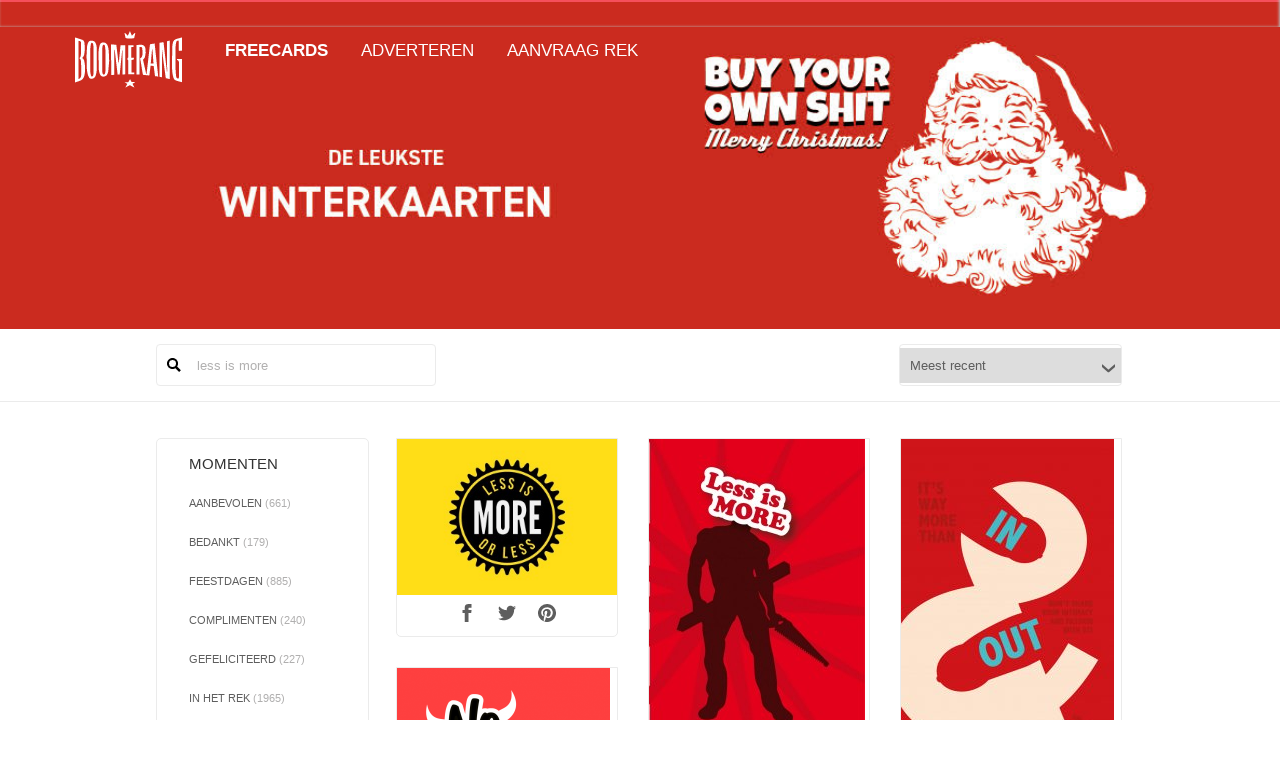

--- FILE ---
content_type: text/html; charset=UTF-8
request_url: https://cards.boomerang.nl/cards/?s=less%20is%20more
body_size: 13958
content:
<!DOCTYPE html>
<html lang="en-US" xmlns:og="http://ogp.me/ns#" xmlns:fb="http://ogp.me/ns/fb#" class="no-js">
<head>
    <meta charset="UTF-8">
    <meta name="viewport" content="width=device-width">
    <!--    <meta property="og:image:width" content="1080"/>
        <meta property="og:image:height" content="720"/>-->
    <link rel="profile" href="https://gmpg.org/xfn/11">
    <link rel="pingback" href="https://cards.boomerang.nl/xmlrpc.php">

    <!-- Icons -->
    <link rel="shortcut icon"
          href="https://cards.boomerang.nl/wp-content/themes/boomerangcards/images/boomerangcards/logo/icon.ico"/>
    <link rel="apple-touch-icon"
          href="https://cards.boomerang.nl/wp-content/themes/boomerangcards/images/boomerangcards/logo/icon152.png" sizes="57x57"/>
    <link rel="apple-touch-icon"
          href="https://cards.boomerang.nl/wp-content/themes/boomerangcards/images/boomerangcards/logo/icon152.png" sizes="72x72"/>
    <link rel="apple-touch-icon"
          href="https://cards.boomerang.nl/wp-content/themes/boomerangcards/images/boomerangcards/logo/icon152.png" sizes="76x76"/>
    <link rel="apple-touch-icon"
          href="https://cards.boomerang.nl/wp-content/themes/boomerangcards/images/boomerangcards/logo/icon152.png"
          sizes="114x114"/>
    <link rel="apple-touch-icon"
          href="https://cards.boomerang.nl/wp-content/themes/boomerangcards/images/boomerangcards/logo/icon152.png"
          sizes="120x120"/>
    <link rel="apple-touch-icon"
          href="https://cards.boomerang.nl/wp-content/themes/boomerangcards/images/boomerangcards/logo/icon152.png"
          sizes="144x144"/>
    <link rel="apple-touch-icon"
          href="https://cards.boomerang.nl/wp-content/themes/boomerangcards/images/boomerangcards/logo/icon152.png"
          sizes="152x152"/>

    <!--[if lt IE 9]>
    <script src="https://cards.boomerang.nl/wp-content/themes/boomerangcards/js/html5.js"></script>
    <![endif]-->
    <meta name='robots' content='noindex, follow' />
	<style>img:is([sizes="auto" i], [sizes^="auto," i]) { contain-intrinsic-size: 3000px 1500px }</style>
	
<!-- Google Tag Manager for WordPress by gtm4wp.com -->
<script data-cfasync="false" data-pagespeed-no-defer>
	var gtm4wp_datalayer_name = "dataLayer";
	var dataLayer = dataLayer || [];
</script>
<!-- End Google Tag Manager for WordPress by gtm4wp.com -->
	<!-- This site is optimized with the Yoast SEO plugin v26.3 - https://yoast.com/wordpress/plugins/seo/ -->
	<title>Zoekresultaten voor less is more - Boomerang Cards</title>
	<script type="application/ld+json" class="yoast-schema-graph">{"@context":"https://schema.org","@graph":[{"@type":["CollectionPage","SearchResultsPage"],"@id":"https://cards.boomerang.nl/?s=less%20is%20more","url":"https://cards.boomerang.nl/?s=less%20is%20more","name":"Zoekresultaten voor less is more - Boomerang Cards","isPartOf":{"@id":"https://cards.boomerang.nl/#website"},"primaryImageOfPage":{"@id":"#primaryimage"},"image":{"@id":"#primaryimage"},"thumbnailUrl":"https://cards.boomerang.nl/wp-content/uploads/2016/03/44394_lessismore.jpg","breadcrumb":{"@id":"#breadcrumb"},"inLanguage":"en-US"},{"@type":"ImageObject","inLanguage":"en-US","@id":"#primaryimage","url":"https://cards.boomerang.nl/wp-content/uploads/2016/03/44394_lessismore.jpg","contentUrl":"https://cards.boomerang.nl/wp-content/uploads/2016/03/44394_lessismore.jpg","width":600,"height":426},{"@type":"BreadcrumbList","@id":"#breadcrumb","itemListElement":[{"@type":"ListItem","position":1,"name":"Home","item":"https://cards.boomerang.nl/"},{"@type":"ListItem","position":2,"name":"You searched for less is more"}]},{"@type":"WebSite","@id":"https://cards.boomerang.nl/#website","url":"https://cards.boomerang.nl/","name":"Boomerang Cards","description":"Cards","potentialAction":[{"@type":"SearchAction","target":{"@type":"EntryPoint","urlTemplate":"https://cards.boomerang.nl/?s={search_term_string}"},"query-input":{"@type":"PropertyValueSpecification","valueRequired":true,"valueName":"search_term_string"}}],"inLanguage":"en-US"}]}</script>
	<!-- / Yoast SEO plugin. -->


<link rel='dns-prefetch' href='//fonts.googleapis.com' />
<link rel='dns-prefetch' href='//fast.fonts.net' />
<link rel="alternate" type="application/rss+xml" title="Boomerang Cards &raquo; Feed" href="https://cards.boomerang.nl/feed/" />
<link rel="alternate" type="application/rss+xml" title="Boomerang Cards &raquo; Comments Feed" href="https://cards.boomerang.nl/comments/feed/" />
<script type="text/javascript" id="wpp-js" src="https://cards.boomerang.nl/wp-content/plugins/wordpress-popular-posts/assets/js/wpp.min.js?ver=7.3.6" data-sampling="0" data-sampling-rate="100" data-api-url="https://cards.boomerang.nl/wp-json/wordpress-popular-posts" data-post-id="0" data-token="cfa5d8293c" data-lang="0" data-debug="0"></script>
<link rel="alternate" type="application/rss+xml" title="Boomerang Cards &raquo; Cards Feed" href="https://cards.boomerang.nl/cards/feed/" />
<script type="text/javascript">
/* <![CDATA[ */
window._wpemojiSettings = {"baseUrl":"https:\/\/s.w.org\/images\/core\/emoji\/16.0.1\/72x72\/","ext":".png","svgUrl":"https:\/\/s.w.org\/images\/core\/emoji\/16.0.1\/svg\/","svgExt":".svg","source":{"concatemoji":"https:\/\/cards.boomerang.nl\/wp-includes\/js\/wp-emoji-release.min.js?ver=6.8.3"}};
/*! This file is auto-generated */
!function(s,n){var o,i,e;function c(e){try{var t={supportTests:e,timestamp:(new Date).valueOf()};sessionStorage.setItem(o,JSON.stringify(t))}catch(e){}}function p(e,t,n){e.clearRect(0,0,e.canvas.width,e.canvas.height),e.fillText(t,0,0);var t=new Uint32Array(e.getImageData(0,0,e.canvas.width,e.canvas.height).data),a=(e.clearRect(0,0,e.canvas.width,e.canvas.height),e.fillText(n,0,0),new Uint32Array(e.getImageData(0,0,e.canvas.width,e.canvas.height).data));return t.every(function(e,t){return e===a[t]})}function u(e,t){e.clearRect(0,0,e.canvas.width,e.canvas.height),e.fillText(t,0,0);for(var n=e.getImageData(16,16,1,1),a=0;a<n.data.length;a++)if(0!==n.data[a])return!1;return!0}function f(e,t,n,a){switch(t){case"flag":return n(e,"\ud83c\udff3\ufe0f\u200d\u26a7\ufe0f","\ud83c\udff3\ufe0f\u200b\u26a7\ufe0f")?!1:!n(e,"\ud83c\udde8\ud83c\uddf6","\ud83c\udde8\u200b\ud83c\uddf6")&&!n(e,"\ud83c\udff4\udb40\udc67\udb40\udc62\udb40\udc65\udb40\udc6e\udb40\udc67\udb40\udc7f","\ud83c\udff4\u200b\udb40\udc67\u200b\udb40\udc62\u200b\udb40\udc65\u200b\udb40\udc6e\u200b\udb40\udc67\u200b\udb40\udc7f");case"emoji":return!a(e,"\ud83e\udedf")}return!1}function g(e,t,n,a){var r="undefined"!=typeof WorkerGlobalScope&&self instanceof WorkerGlobalScope?new OffscreenCanvas(300,150):s.createElement("canvas"),o=r.getContext("2d",{willReadFrequently:!0}),i=(o.textBaseline="top",o.font="600 32px Arial",{});return e.forEach(function(e){i[e]=t(o,e,n,a)}),i}function t(e){var t=s.createElement("script");t.src=e,t.defer=!0,s.head.appendChild(t)}"undefined"!=typeof Promise&&(o="wpEmojiSettingsSupports",i=["flag","emoji"],n.supports={everything:!0,everythingExceptFlag:!0},e=new Promise(function(e){s.addEventListener("DOMContentLoaded",e,{once:!0})}),new Promise(function(t){var n=function(){try{var e=JSON.parse(sessionStorage.getItem(o));if("object"==typeof e&&"number"==typeof e.timestamp&&(new Date).valueOf()<e.timestamp+604800&&"object"==typeof e.supportTests)return e.supportTests}catch(e){}return null}();if(!n){if("undefined"!=typeof Worker&&"undefined"!=typeof OffscreenCanvas&&"undefined"!=typeof URL&&URL.createObjectURL&&"undefined"!=typeof Blob)try{var e="postMessage("+g.toString()+"("+[JSON.stringify(i),f.toString(),p.toString(),u.toString()].join(",")+"));",a=new Blob([e],{type:"text/javascript"}),r=new Worker(URL.createObjectURL(a),{name:"wpTestEmojiSupports"});return void(r.onmessage=function(e){c(n=e.data),r.terminate(),t(n)})}catch(e){}c(n=g(i,f,p,u))}t(n)}).then(function(e){for(var t in e)n.supports[t]=e[t],n.supports.everything=n.supports.everything&&n.supports[t],"flag"!==t&&(n.supports.everythingExceptFlag=n.supports.everythingExceptFlag&&n.supports[t]);n.supports.everythingExceptFlag=n.supports.everythingExceptFlag&&!n.supports.flag,n.DOMReady=!1,n.readyCallback=function(){n.DOMReady=!0}}).then(function(){return e}).then(function(){var e;n.supports.everything||(n.readyCallback(),(e=n.source||{}).concatemoji?t(e.concatemoji):e.wpemoji&&e.twemoji&&(t(e.twemoji),t(e.wpemoji)))}))}((window,document),window._wpemojiSettings);
/* ]]> */
</script>
<link rel='stylesheet' id='font-style-css' href='//fonts.googleapis.com/css?family=Droid+Sans:400,700' type='text/css' media='all' />
<link rel='stylesheet' id='fontscom-css' href='//fast.fonts.net/cssapi/6e627f46-01c2-413f-9aac-b85975589693.css' type='text/css' media='all' />
<link rel='stylesheet' id='wp-block-library-group-css' href='https://cards.boomerang.nl/wp-content/plugins/bwp-minify/min/?f=wp-includes/css/dist/block-library/style.min.css,wp-content/plugins/wp-media-folder/assets/css/wpmf_single_file.css,wp-content/plugins/wordpress-popular-posts/assets/css/wpp.css,wp-content/themes/boomerangcards/css/boomerangcards/site.css' type='text/css' media='all' />
<script type="text/javascript" src="https://cards.boomerang.nl/wp-includes/js/jquery/jquery.min.js?ver=3.7.1" id="jquery-core-js"></script>
<script type="text/javascript" src="https://cards.boomerang.nl/wp-includes/js/jquery/jquery-migrate.min.js?ver=3.4.1" id="jquery-migrate-js"></script>
<script type="text/javascript" id="wti_like_post_script-js-extra">
/* <![CDATA[ */
var wtilp = {"ajax_url":"https:\/\/cards.boomerang.nl\/wp-admin\/admin-ajax.php","redirect_url":"","style":"style1"};
/* ]]> */
</script>
<script type='text/javascript' src='https://cards.boomerang.nl/wp-content/plugins/bwp-minify/min/?f=wp-content/plugins/wti-like-post-pro/js/wti-like-post.js'></script>
<link rel="https://api.w.org/" href="https://cards.boomerang.nl/wp-json/" /><link rel="EditURI" type="application/rsd+xml" title="RSD" href="https://cards.boomerang.nl/xmlrpc.php?rsd" />
<meta name="generator" content="WordPress 6.8.3" />
<script type="text/javascript">
	window._se_plugin_version = '8.1.9';
</script>
<link rel="stylesheet" type="text/css" href="https://cards.boomerang.nl/wp-content/plugins/wti-like-post-pro/css/wti-like-post.css" media="screen" />

<!-- Google Tag Manager for WordPress by gtm4wp.com -->
<!-- GTM Container placement set to manual -->
<script data-cfasync="false" data-pagespeed-no-defer>
	var dataLayer_content = {"pagePostType":"search-results"};
	dataLayer.push( dataLayer_content );
</script>
<script data-cfasync="false" data-pagespeed-no-defer>
(function(w,d,s,l,i){w[l]=w[l]||[];w[l].push({'gtm.start':
new Date().getTime(),event:'gtm.js'});var f=d.getElementsByTagName(s)[0],
j=d.createElement(s),dl=l!='dataLayer'?'&l='+l:'';j.async=true;j.src=
'//www.googletagmanager.com/gtm.js?id='+i+dl;f.parentNode.insertBefore(j,f);
})(window,document,'script','dataLayer','GTM-5JGZX3');
</script>
<!-- End Google Tag Manager for WordPress by gtm4wp.com -->            <style id="wpp-loading-animation-styles">@-webkit-keyframes bgslide{from{background-position-x:0}to{background-position-x:-200%}}@keyframes bgslide{from{background-position-x:0}to{background-position-x:-200%}}.wpp-widget-block-placeholder,.wpp-shortcode-placeholder{margin:0 auto;width:60px;height:3px;background:#dd3737;background:linear-gradient(90deg,#dd3737 0%,#571313 10%,#dd3737 100%);background-size:200% auto;border-radius:3px;-webkit-animation:bgslide 1s infinite linear;animation:bgslide 1s infinite linear}</style>
            <style type="text/css">.recentcomments a{display:inline !important;padding:0 !important;margin:0 !important;}</style>
<!-- START - Open Graph and Twitter Card Tags 3.3.5 -->
 <!-- Facebook Open Graph -->
  <meta property="og:locale" content="en_US"/>
  <meta property="og:site_name" content="Boomerang Cards"/>
  <meta property="og:title" content="Search for &quot;less is more&quot;"/>
  <meta property="og:url" content="https://cards.boomerang.nl/search/less+is+more/"/>
  <meta property="og:type" content="article"/>
  <meta property="og:description" content="Cards"/>
 <!-- Google+ / Schema.org -->
  <meta itemprop="name" content="Search for &quot;less is more&quot;"/>
  <meta itemprop="headline" content="Search for &quot;less is more&quot;"/>
  <meta itemprop="description" content="Cards"/>
 <!-- Twitter Cards -->
 <!-- SEO -->
 <!-- Misc. tags -->
 <!-- is_search -->
<!-- END - Open Graph and Twitter Card Tags 3.3.5 -->
	
</head>

<body class="archive search search-results post-type-archive post-type-archive-cards wp-theme-boomerangcards">
<!-- GTM Container placement set to manual -->
<!-- Google Tag Manager (noscript) -->
				<noscript><iframe src="https://www.googletagmanager.com/ns.html?id=GTM-5JGZX3" height="0" width="0" style="display:none;visibility:hidden" aria-hidden="true"></iframe></noscript>
<!-- End Google Tag Manager (noscript) --><div id="outer-wrap">
    <div id="inner-wrap" class="item-slide">
        <header class="item-slide" id="header">
            <div class="container">
                <a class="nav-trigger only-mobile left" data-column-position="left" title="Navigatie"
                   href="#nav"><span></span></a>

                <h1 itemscope itemtype="http://schema.org/Brand">
                    <meta itemprop="name" content="Boomerang Cards"/>

                    <meta itemprop="url" content="https://cards.boomerang.nl"/>
                    <a href="/" title="Boomerang Cards">
                        <img itemprop="logo" itemprop="image"
                             src="https://cards.boomerang.nl/wp-content/themes/boomerangcards/images/boomerangcards/logo/logo-boomerang-svg.svg"
                             onerror="this.onerror=null; this.src='https://cards.boomerang.nl/wp-content/themes/boomerangcards/images/boomerangcards/logo/logo.png'"
                             alt="Boomerang Cards"/>
                    </a></h1>
            </div>
        </header>

        <div class="main-wrapper">
            <div id="content">
                <section class="featured-image"
                         style="background-image: url(http://cards.boomerang.nl/wp-content/uploads/2025/12/Banner-winter.jpg); background-color: #000000">
                    
                    <div class="container">
                                            </div>
                </section>
<section class="cards">
<a href="#" class="button toggle-filter" title="Zoek en filter"><svg><use xlink:href="https://cards.boomerang.nl/wp-content/themes/boomerangcards/svg/boomerangcards/boomerangcards.svg#search"></use></svg><span></span></a>
<div class="two-col mobile-collapse">
  <div class="container">
  
<form role="search" method="get" id="search-form" class="search-form" action="/">
    <input type="hidden" name="term" value=""/>

    <div id="search">
    <span class="twitter-typeahead">
      <input type="search" class="search-field"
             placeholder="Search &hellip;"
             value="less is more" name="q"
             title="Search for:"/>
      <button type="submit" class="search-submit button">
          <svg>
              <use xlink:href="https://cards.boomerang.nl/wp-content/themes/boomerangcards/svg/boomerangcards/boomerangcards.svg#search"></use>
          </svg></span></button>
        </span>
    </div>
    <div class="sort-function">
        <div id="sort-post-by">
            <select name="sort" class="sort" id="sort-function">
                <option                     value="user_rating">Meest gewaardeerd</option>
                <option selected="selected"                    value="created_at">Meest recent</option>
                <option                     value="count_sent">Meest verstuurd</option>
                <option                     value="count_view">Meest bekeken</option>
            </select>
            <script>
                document.getElementById('sort-function').addEventListener('change', function () {
                    document.getElementById('search-form').submit();
                });
            </script>
        </div>
    </div>
</form>
</div></div>
<div class="container two-col">
  <aside class="cards-filter">
    <h2>Momenten</h2>
    <ul class="filter-list filter-list-full">
      <li ><a href="https://cards.boomerang.nl/momenten/aanbevolen/" title="Aanbevolen">Aanbevolen <span>(661)</span></a></li><li ><a href="https://cards.boomerang.nl/momenten/bedankt/" title="Bedankt">Bedankt <span>(179)</span></a></li><li ><a href="https://cards.boomerang.nl/momenten/feestdagen/" title="Feestdagen">Feestdagen <span>(885)</span></a></li><li ><a href="https://cards.boomerang.nl/momenten/complimenten/" title="Complimenten">Complimenten <span>(240)</span></a></li><li ><a href="https://cards.boomerang.nl/momenten/gefeliciteerd/" title="Gefeliciteerd">Gefeliciteerd <span>(227)</span></a></li><li ><a href="https://cards.boomerang.nl/momenten/in-het-rek/" title="In het rek">In het rek <span>(1965)</span></a></li><li ><a href="https://cards.boomerang.nl/momenten/baby/" title="Baby">Baby <span>(125)</span></a></li><li ><a href="https://cards.boomerang.nl/momenten/groeten/" title="Groeten">Groeten <span>(237)</span></a></li><li ><a href="https://cards.boomerang.nl/momenten/nieuw-baan/" title="Nieuwe baan">Nieuwe baan <span>(139)</span></a></li><li ><a href="https://cards.boomerang.nl/momenten/vakantie/" title="Vakantie">Vakantie <span>(187)</span></a></li><li ><a href="https://cards.boomerang.nl/momenten/sorry/" title="Sorry">Sorry <span>(226)</span></a></li><li ><a href="https://cards.boomerang.nl/momenten/sterkte/" title="Sterkte">Sterkte <span>(468)</span></a></li><li ><a href="https://cards.boomerang.nl/momenten/succes/" title="Succes">Succes <span>(202)</span></a></li><li ><a href="https://cards.boomerang.nl/momenten/uitnodiging/" title="Uitnodiging">Uitnodiging <span>(347)</span></a></li><li ><a href="https://cards.boomerang.nl/momenten/uitspraken/" title="Uitspraken">Uitspraken <span>(626)</span></a></li><li ><a href="https://cards.boomerang.nl/momenten/nieuwjaar/" title="Nieuwjaar">Nieuwjaar <span>(125)</span></a></li><li ><a href="https://cards.boomerang.nl/momenten/valentijn/" title="Valentijn">Valentijn <span>(229)</span></a></li><li ><a href="https://cards.boomerang.nl/momenten/verjaardag/" title="Verjaardag">Verjaardag <span>(209)</span></a></li><li ><a href="https://cards.boomerang.nl/momenten/nieuwe-woning/" title="Nieuwe woning">Nieuwe woning <span>(63)</span></a></li><li ><a href="https://cards.boomerang.nl/momenten/liefde/" title="Liefde">Liefde <span>(863)</span></a></li><li ><a href="https://cards.boomerang.nl/momenten/zomaar/" title="Zomaar">Zomaar <span>(430)</span></a></li>    </ul>
  </aside>

  <div class="cards-overview">
    <div class="cards-items-container">
                  <ul class="card-list">

      
<li class="post-94291 cards type-cards status-publish has-post-thumbnail hentry tag-echte-kaarten tag-less tag-less-is-more tag-more tag-uitspraken momenten-uitspraken">
	  <a href="https://cards.boomerang.nl/cards/less-is-more-or-less/" title="Less is more &#8230; or less" class="card-image" style="display: block;">
    <img src="https://cards.boomerang.nl/wp-content/uploads/2016/03/44394_lessismore-300x213.jpg" alt="Less is more &#8230; or less" />
  </a>
  <div class="social">
    <a href="https://cards.boomerang.nl/cards/less-is-more-or-less/" target="_blank" class="button-icon whatsapp only-mobile">
      <svg class="social-icon">
        <use xlink:href="https://cards.boomerang.nl/wp-content/themes/boomerangcards/svg/boomerangcards/boomerangcards.svg#whatsapp"></use>
      </svg>
    </a>
    <a href="https://www.facebook.com/sharer.php?u=https://cards.boomerang.nl/cards/less-is-more-or-less/&t=Less is more &#8230; or less" target="_blank" class="button-icon facebook">
      <svg class="social-icon">
        <use xlink:href="https://cards.boomerang.nl/wp-content/themes/boomerangcards/svg/boomerangcards/boomerangcards.svg#facebook"></use>
      </svg>
    </a>
    <a href="https://twitter.com/share?url=&text=Less is more &#8230; or less: https%3A%2F%2Fcards.boomerang.nl%2Fcards%2Fless-is-more-or-less%2F" target="_blank" class="button-icon twitter">
      <svg class="social-icon">
        <use xlink:href="https://cards.boomerang.nl/wp-content/themes/boomerangcards/svg/boomerangcards/boomerangcards.svg#twitter"></use>
      </svg>
    </a>
    <a href="https://pinterest.com/pin/create/button/?url=https%3A%2F%2Fcards.boomerang.nl%2Fcards%2Fless-is-more-or-less%2F&media=&description=Less is more &#8230; or less" target="_blank" class="button-icon pinterest">
      <svg class="social-icon">
        <use xlink:href="https://cards.boomerang.nl/wp-content/themes/boomerangcards/svg/boomerangcards/boomerangcards.svg#pinterest"></use>
      </svg>
    </a>
  </div>
  <span class="action highlight">Highlight</span>
</li>
<li class="post-87701 cards type-cards status-publish has-post-thumbnail hentry tag-echte-kaarten tag-less-is-more tag-slaaf">
	  <a href="https://cards.boomerang.nl/cards/less-is-more/" title="less is more" class="card-image" style="display: block;">
    <img src="https://cards.boomerang.nl/wp-content/uploads/2016/03/31194_lessismore-216x300.jpg" alt="less is more" />
  </a>
  <div class="social">
    <a href="https://cards.boomerang.nl/cards/less-is-more/" target="_blank" class="button-icon whatsapp only-mobile">
      <svg class="social-icon">
        <use xlink:href="https://cards.boomerang.nl/wp-content/themes/boomerangcards/svg/boomerangcards/boomerangcards.svg#whatsapp"></use>
      </svg>
    </a>
    <a href="https://www.facebook.com/sharer.php?u=https://cards.boomerang.nl/cards/less-is-more/&t=less is more" target="_blank" class="button-icon facebook">
      <svg class="social-icon">
        <use xlink:href="https://cards.boomerang.nl/wp-content/themes/boomerangcards/svg/boomerangcards/boomerangcards.svg#facebook"></use>
      </svg>
    </a>
    <a href="https://twitter.com/share?url=&text=less is more: https%3A%2F%2Fcards.boomerang.nl%2Fcards%2Fless-is-more%2F" target="_blank" class="button-icon twitter">
      <svg class="social-icon">
        <use xlink:href="https://cards.boomerang.nl/wp-content/themes/boomerangcards/svg/boomerangcards/boomerangcards.svg#twitter"></use>
      </svg>
    </a>
    <a href="https://pinterest.com/pin/create/button/?url=https%3A%2F%2Fcards.boomerang.nl%2Fcards%2Fless-is-more%2F&media=&description=less is more" target="_blank" class="button-icon pinterest">
      <svg class="social-icon">
        <use xlink:href="https://cards.boomerang.nl/wp-content/themes/boomerangcards/svg/boomerangcards/boomerangcards.svg#pinterest"></use>
      </svg>
    </a>
  </div>
  <span class="action highlight">Highlight</span>
</li>
<li class="post-111753 cards type-cards status-publish has-post-thumbnail hentry tag-condoom tag-ggd tag-in tag-out tag-safesex tag-savesex tag-veiligsex tag-waymorethan momenten-in-het-rek">
	  <a href="https://cards.boomerang.nl/cards/way-save-sex-ggd-haaglanden/" title="it&#8217;s way more than in out (i save sex, ggd haaglanden)" class="card-image" style="display: block;">
    <img src="https://cards.boomerang.nl/wp-content/uploads/2017/11/P1216-213x300.jpg" alt="it&#8217;s way more than in out (i save sex, ggd haaglanden)" />
  </a>
  <div class="social">
    <a href="https://cards.boomerang.nl/cards/way-save-sex-ggd-haaglanden/" target="_blank" class="button-icon whatsapp only-mobile">
      <svg class="social-icon">
        <use xlink:href="https://cards.boomerang.nl/wp-content/themes/boomerangcards/svg/boomerangcards/boomerangcards.svg#whatsapp"></use>
      </svg>
    </a>
    <a href="https://www.facebook.com/sharer.php?u=https://cards.boomerang.nl/cards/way-save-sex-ggd-haaglanden/&t=it&#8217;s way more than in out (i save sex, ggd haaglanden)" target="_blank" class="button-icon facebook">
      <svg class="social-icon">
        <use xlink:href="https://cards.boomerang.nl/wp-content/themes/boomerangcards/svg/boomerangcards/boomerangcards.svg#facebook"></use>
      </svg>
    </a>
    <a href="https://twitter.com/share?url=&text=it&#8217;s way more than in out (i save sex, ggd haaglanden): https%3A%2F%2Fcards.boomerang.nl%2Fcards%2Fway-save-sex-ggd-haaglanden%2F" target="_blank" class="button-icon twitter">
      <svg class="social-icon">
        <use xlink:href="https://cards.boomerang.nl/wp-content/themes/boomerangcards/svg/boomerangcards/boomerangcards.svg#twitter"></use>
      </svg>
    </a>
    <a href="https://pinterest.com/pin/create/button/?url=https%3A%2F%2Fcards.boomerang.nl%2Fcards%2Fway-save-sex-ggd-haaglanden%2F&media=&description=it&#8217;s way more than in out (i save sex, ggd haaglanden)" target="_blank" class="button-icon pinterest">
      <svg class="social-icon">
        <use xlink:href="https://cards.boomerang.nl/wp-content/themes/boomerangcards/svg/boomerangcards/boomerangcards.svg#pinterest"></use>
      </svg>
    </a>
  </div>
  <span class="action highlight">Highlight</span>
</li>
<li class="post-96206 cards type-cards status-publish has-post-thumbnail hentry tag-aardig tag-duivel tag-evil tag-hoorntjes tag-jongen tag-meneer tag-mister tag-nice tag-nice-guy tag-niet-meer tag-omslag tag-schaduw tag-veranderen momenten-sterkte">
	  <a href="https://cards.boomerang.nl/cards/no-more-mister-nice-guy/" title="No More Mister Nice Guy" class="card-image" style="display: block;">
    <img src="https://cards.boomerang.nl/wp-content/uploads/2016/03/38371_no-more-mister-nice-guy-213x300.png" alt="No More Mister Nice Guy" />
  </a>
  <div class="social">
    <a href="https://cards.boomerang.nl/cards/no-more-mister-nice-guy/" target="_blank" class="button-icon whatsapp only-mobile">
      <svg class="social-icon">
        <use xlink:href="https://cards.boomerang.nl/wp-content/themes/boomerangcards/svg/boomerangcards/boomerangcards.svg#whatsapp"></use>
      </svg>
    </a>
    <a href="https://www.facebook.com/sharer.php?u=https://cards.boomerang.nl/cards/no-more-mister-nice-guy/&t=No More Mister Nice Guy" target="_blank" class="button-icon facebook">
      <svg class="social-icon">
        <use xlink:href="https://cards.boomerang.nl/wp-content/themes/boomerangcards/svg/boomerangcards/boomerangcards.svg#facebook"></use>
      </svg>
    </a>
    <a href="https://twitter.com/share?url=&text=No More Mister Nice Guy: https%3A%2F%2Fcards.boomerang.nl%2Fcards%2Fno-more-mister-nice-guy%2F" target="_blank" class="button-icon twitter">
      <svg class="social-icon">
        <use xlink:href="https://cards.boomerang.nl/wp-content/themes/boomerangcards/svg/boomerangcards/boomerangcards.svg#twitter"></use>
      </svg>
    </a>
    <a href="https://pinterest.com/pin/create/button/?url=https%3A%2F%2Fcards.boomerang.nl%2Fcards%2Fno-more-mister-nice-guy%2F&media=&description=No More Mister Nice Guy" target="_blank" class="button-icon pinterest">
      <svg class="social-icon">
        <use xlink:href="https://cards.boomerang.nl/wp-content/themes/boomerangcards/svg/boomerangcards/boomerangcards.svg#pinterest"></use>
      </svg>
    </a>
  </div>
  <span class="action highlight">Highlight</span>
</li>
<li class="post-94919 cards type-cards status-publish has-post-thumbnail hentry tag-echte-kaarten tag-m61 tag-minigun tag-painless tag-predator">
	  <a href="https://cards.boomerang.nl/cards/painless/" title="Painless" class="card-image" style="display: block;">
    <img src="https://cards.boomerang.nl/wp-content/uploads/2016/03/42549_painless-300x213.jpg" alt="Painless" />
  </a>
  <div class="social">
    <a href="https://cards.boomerang.nl/cards/painless/" target="_blank" class="button-icon whatsapp only-mobile">
      <svg class="social-icon">
        <use xlink:href="https://cards.boomerang.nl/wp-content/themes/boomerangcards/svg/boomerangcards/boomerangcards.svg#whatsapp"></use>
      </svg>
    </a>
    <a href="https://www.facebook.com/sharer.php?u=https://cards.boomerang.nl/cards/painless/&t=Painless" target="_blank" class="button-icon facebook">
      <svg class="social-icon">
        <use xlink:href="https://cards.boomerang.nl/wp-content/themes/boomerangcards/svg/boomerangcards/boomerangcards.svg#facebook"></use>
      </svg>
    </a>
    <a href="https://twitter.com/share?url=&text=Painless: https%3A%2F%2Fcards.boomerang.nl%2Fcards%2Fpainless%2F" target="_blank" class="button-icon twitter">
      <svg class="social-icon">
        <use xlink:href="https://cards.boomerang.nl/wp-content/themes/boomerangcards/svg/boomerangcards/boomerangcards.svg#twitter"></use>
      </svg>
    </a>
    <a href="https://pinterest.com/pin/create/button/?url=https%3A%2F%2Fcards.boomerang.nl%2Fcards%2Fpainless%2F&media=&description=Painless" target="_blank" class="button-icon pinterest">
      <svg class="social-icon">
        <use xlink:href="https://cards.boomerang.nl/wp-content/themes/boomerangcards/svg/boomerangcards/boomerangcards.svg#pinterest"></use>
      </svg>
    </a>
  </div>
  <span class="action highlight">Highlight</span>
</li>
<li class="post-93871 cards type-cards status-publish has-post-thumbnail hentry tag-opblaaspop tag-useless">
	  <a href="https://cards.boomerang.nl/cards/useless-doll/" title="useless doll" class="card-image" style="display: block;">
    <img src="https://cards.boomerang.nl/wp-content/uploads/2016/03/45740_useless-213x300.jpg" alt="useless doll" />
  </a>
  <div class="social">
    <a href="https://cards.boomerang.nl/cards/useless-doll/" target="_blank" class="button-icon whatsapp only-mobile">
      <svg class="social-icon">
        <use xlink:href="https://cards.boomerang.nl/wp-content/themes/boomerangcards/svg/boomerangcards/boomerangcards.svg#whatsapp"></use>
      </svg>
    </a>
    <a href="https://www.facebook.com/sharer.php?u=https://cards.boomerang.nl/cards/useless-doll/&t=useless doll" target="_blank" class="button-icon facebook">
      <svg class="social-icon">
        <use xlink:href="https://cards.boomerang.nl/wp-content/themes/boomerangcards/svg/boomerangcards/boomerangcards.svg#facebook"></use>
      </svg>
    </a>
    <a href="https://twitter.com/share?url=&text=useless doll: https%3A%2F%2Fcards.boomerang.nl%2Fcards%2Fuseless-doll%2F" target="_blank" class="button-icon twitter">
      <svg class="social-icon">
        <use xlink:href="https://cards.boomerang.nl/wp-content/themes/boomerangcards/svg/boomerangcards/boomerangcards.svg#twitter"></use>
      </svg>
    </a>
    <a href="https://pinterest.com/pin/create/button/?url=https%3A%2F%2Fcards.boomerang.nl%2Fcards%2Fuseless-doll%2F&media=&description=useless doll" target="_blank" class="button-icon pinterest">
      <svg class="social-icon">
        <use xlink:href="https://cards.boomerang.nl/wp-content/themes/boomerangcards/svg/boomerangcards/boomerangcards.svg#pinterest"></use>
      </svg>
    </a>
  </div>
  <span class="action highlight">Highlight</span>
</li>
<li class="post-91859 cards type-cards status-publish has-post-thumbnail hentry tag-apple tag-echte-kaarten tag-jobs tag-more tag-one tag-ontslag tag-steve tag-thing">
	  <a href="https://cards.boomerang.nl/cards/no-more-thing/" title="No more thing&#8230;" class="card-image" style="display: block;">
    <img src="https://cards.boomerang.nl/wp-content/uploads/2016/03/52888_nomorething-300x200.jpg" alt="No more thing&#8230;" />
  </a>
  <div class="social">
    <a href="https://cards.boomerang.nl/cards/no-more-thing/" target="_blank" class="button-icon whatsapp only-mobile">
      <svg class="social-icon">
        <use xlink:href="https://cards.boomerang.nl/wp-content/themes/boomerangcards/svg/boomerangcards/boomerangcards.svg#whatsapp"></use>
      </svg>
    </a>
    <a href="https://www.facebook.com/sharer.php?u=https://cards.boomerang.nl/cards/no-more-thing/&t=No more thing&#8230;" target="_blank" class="button-icon facebook">
      <svg class="social-icon">
        <use xlink:href="https://cards.boomerang.nl/wp-content/themes/boomerangcards/svg/boomerangcards/boomerangcards.svg#facebook"></use>
      </svg>
    </a>
    <a href="https://twitter.com/share?url=&text=No more thing&#8230;: https%3A%2F%2Fcards.boomerang.nl%2Fcards%2Fno-more-thing%2F" target="_blank" class="button-icon twitter">
      <svg class="social-icon">
        <use xlink:href="https://cards.boomerang.nl/wp-content/themes/boomerangcards/svg/boomerangcards/boomerangcards.svg#twitter"></use>
      </svg>
    </a>
    <a href="https://pinterest.com/pin/create/button/?url=https%3A%2F%2Fcards.boomerang.nl%2Fcards%2Fno-more-thing%2F&media=&description=No more thing&#8230;" target="_blank" class="button-icon pinterest">
      <svg class="social-icon">
        <use xlink:href="https://cards.boomerang.nl/wp-content/themes/boomerangcards/svg/boomerangcards/boomerangcards.svg#pinterest"></use>
      </svg>
    </a>
  </div>
  <span class="action highlight">Highlight</span>
</li>
<li class="post-91861 cards type-cards status-publish has-post-thumbnail hentry tag-apple tag-echte-kaarten tag-jobs tag-more tag-one tag-ontslag tag-steve tag-thing">
	  <a href="https://cards.boomerang.nl/cards/no-more-thing-2/" title="No more thing&#8230;" class="card-image" style="display: block;">
    <img src="https://cards.boomerang.nl/wp-content/uploads/2016/03/52888_nomorething-300x200.jpg" alt="No more thing&#8230;" />
  </a>
  <div class="social">
    <a href="https://cards.boomerang.nl/cards/no-more-thing-2/" target="_blank" class="button-icon whatsapp only-mobile">
      <svg class="social-icon">
        <use xlink:href="https://cards.boomerang.nl/wp-content/themes/boomerangcards/svg/boomerangcards/boomerangcards.svg#whatsapp"></use>
      </svg>
    </a>
    <a href="https://www.facebook.com/sharer.php?u=https://cards.boomerang.nl/cards/no-more-thing-2/&t=No more thing&#8230;" target="_blank" class="button-icon facebook">
      <svg class="social-icon">
        <use xlink:href="https://cards.boomerang.nl/wp-content/themes/boomerangcards/svg/boomerangcards/boomerangcards.svg#facebook"></use>
      </svg>
    </a>
    <a href="https://twitter.com/share?url=&text=No more thing&#8230;: https%3A%2F%2Fcards.boomerang.nl%2Fcards%2Fno-more-thing-2%2F" target="_blank" class="button-icon twitter">
      <svg class="social-icon">
        <use xlink:href="https://cards.boomerang.nl/wp-content/themes/boomerangcards/svg/boomerangcards/boomerangcards.svg#twitter"></use>
      </svg>
    </a>
    <a href="https://pinterest.com/pin/create/button/?url=https%3A%2F%2Fcards.boomerang.nl%2Fcards%2Fno-more-thing-2%2F&media=&description=No more thing&#8230;" target="_blank" class="button-icon pinterest">
      <svg class="social-icon">
        <use xlink:href="https://cards.boomerang.nl/wp-content/themes/boomerangcards/svg/boomerangcards/boomerangcards.svg#pinterest"></use>
      </svg>
    </a>
  </div>
  <span class="action highlight">Highlight</span>
</li>
<li class="post-91063 cards type-cards status-publish has-post-thumbnail hentry tag-echte-kaarten tag-fearless tag-feather tag-oranje tag-veer tag-veerless">
	  <a href="https://cards.boomerang.nl/cards/fearless/" title="fearless" class="card-image" style="display: block;">
    <img src="https://cards.boomerang.nl/wp-content/uploads/2016/03/55481_veerlessoranje-215x300.jpg" alt="fearless" />
  </a>
  <div class="social">
    <a href="https://cards.boomerang.nl/cards/fearless/" target="_blank" class="button-icon whatsapp only-mobile">
      <svg class="social-icon">
        <use xlink:href="https://cards.boomerang.nl/wp-content/themes/boomerangcards/svg/boomerangcards/boomerangcards.svg#whatsapp"></use>
      </svg>
    </a>
    <a href="https://www.facebook.com/sharer.php?u=https://cards.boomerang.nl/cards/fearless/&t=fearless" target="_blank" class="button-icon facebook">
      <svg class="social-icon">
        <use xlink:href="https://cards.boomerang.nl/wp-content/themes/boomerangcards/svg/boomerangcards/boomerangcards.svg#facebook"></use>
      </svg>
    </a>
    <a href="https://twitter.com/share?url=&text=fearless: https%3A%2F%2Fcards.boomerang.nl%2Fcards%2Ffearless%2F" target="_blank" class="button-icon twitter">
      <svg class="social-icon">
        <use xlink:href="https://cards.boomerang.nl/wp-content/themes/boomerangcards/svg/boomerangcards/boomerangcards.svg#twitter"></use>
      </svg>
    </a>
    <a href="https://pinterest.com/pin/create/button/?url=https%3A%2F%2Fcards.boomerang.nl%2Fcards%2Ffearless%2F&media=&description=fearless" target="_blank" class="button-icon pinterest">
      <svg class="social-icon">
        <use xlink:href="https://cards.boomerang.nl/wp-content/themes/boomerangcards/svg/boomerangcards/boomerangcards.svg#pinterest"></use>
      </svg>
    </a>
  </div>
  <span class="action highlight">Highlight</span>
</li>
<li class="post-90853 cards type-cards status-publish has-post-thumbnail hentry tag-echte-kaarten tag-endless tag-endless-love tag-liefde tag-rood tag-valentijnsdag momenten-liefde">
	  <a href="https://cards.boomerang.nl/cards/endlesslove/" title="EndLessLove" class="card-image" style="display: block;">
    <img src="https://cards.boomerang.nl/wp-content/uploads/2016/03/56522_andlesslove-14-02-2010-constant-broeren-215x300.jpg" alt="EndLessLove" />
  </a>
  <div class="social">
    <a href="https://cards.boomerang.nl/cards/endlesslove/" target="_blank" class="button-icon whatsapp only-mobile">
      <svg class="social-icon">
        <use xlink:href="https://cards.boomerang.nl/wp-content/themes/boomerangcards/svg/boomerangcards/boomerangcards.svg#whatsapp"></use>
      </svg>
    </a>
    <a href="https://www.facebook.com/sharer.php?u=https://cards.boomerang.nl/cards/endlesslove/&t=EndLessLove" target="_blank" class="button-icon facebook">
      <svg class="social-icon">
        <use xlink:href="https://cards.boomerang.nl/wp-content/themes/boomerangcards/svg/boomerangcards/boomerangcards.svg#facebook"></use>
      </svg>
    </a>
    <a href="https://twitter.com/share?url=&text=EndLessLove: https%3A%2F%2Fcards.boomerang.nl%2Fcards%2Fendlesslove%2F" target="_blank" class="button-icon twitter">
      <svg class="social-icon">
        <use xlink:href="https://cards.boomerang.nl/wp-content/themes/boomerangcards/svg/boomerangcards/boomerangcards.svg#twitter"></use>
      </svg>
    </a>
    <a href="https://pinterest.com/pin/create/button/?url=https%3A%2F%2Fcards.boomerang.nl%2Fcards%2Fendlesslove%2F&media=&description=EndLessLove" target="_blank" class="button-icon pinterest">
      <svg class="social-icon">
        <use xlink:href="https://cards.boomerang.nl/wp-content/themes/boomerangcards/svg/boomerangcards/boomerangcards.svg#pinterest"></use>
      </svg>
    </a>
  </div>
  <span class="action highlight">Highlight</span>
</li>
<li class="post-90047 cards type-cards status-publish has-post-thumbnail hentry tag-design tag-liefde tag-love tag-love-you-more tag-love-you tag-meer tag-more tag-more-than-words tag-uitspraken momenten-aanbevolen momenten-liefde momenten-uitspraken">
	  <a href="https://cards.boomerang.nl/cards/more-than-words-can-say/" title="More than words can say" class="card-image" style="display: block;">
    <img src="https://cards.boomerang.nl/wp-content/uploads/2016/03/60594_1311-love-you-more-than-words-can-say-300x212.jpg" alt="More than words can say" />
  </a>
  <div class="social">
    <a href="https://cards.boomerang.nl/cards/more-than-words-can-say/" target="_blank" class="button-icon whatsapp only-mobile">
      <svg class="social-icon">
        <use xlink:href="https://cards.boomerang.nl/wp-content/themes/boomerangcards/svg/boomerangcards/boomerangcards.svg#whatsapp"></use>
      </svg>
    </a>
    <a href="https://www.facebook.com/sharer.php?u=https://cards.boomerang.nl/cards/more-than-words-can-say/&t=More than words can say" target="_blank" class="button-icon facebook">
      <svg class="social-icon">
        <use xlink:href="https://cards.boomerang.nl/wp-content/themes/boomerangcards/svg/boomerangcards/boomerangcards.svg#facebook"></use>
      </svg>
    </a>
    <a href="https://twitter.com/share?url=&text=More than words can say: https%3A%2F%2Fcards.boomerang.nl%2Fcards%2Fmore-than-words-can-say%2F" target="_blank" class="button-icon twitter">
      <svg class="social-icon">
        <use xlink:href="https://cards.boomerang.nl/wp-content/themes/boomerangcards/svg/boomerangcards/boomerangcards.svg#twitter"></use>
      </svg>
    </a>
    <a href="https://pinterest.com/pin/create/button/?url=https%3A%2F%2Fcards.boomerang.nl%2Fcards%2Fmore-than-words-can-say%2F&media=&description=More than words can say" target="_blank" class="button-icon pinterest">
      <svg class="social-icon">
        <use xlink:href="https://cards.boomerang.nl/wp-content/themes/boomerangcards/svg/boomerangcards/boomerangcards.svg#pinterest"></use>
      </svg>
    </a>
  </div>
  <span class="action highlight">Highlight</span>
</li>
<li class="post-130370 cards type-cards status-publish has-post-thumbnail hentry tag-christmas tag-feest tag-kerst tag-kerstfeest tag-kerstman tag-party tag-santa tag-santa-claus tag-vet tag-vette momenten-aanbevolen momenten-feestdagen momenten-in-het-rek">
	  <a href="https://cards.boomerang.nl/cards/vette-kerst-man/" title="Vette kerst man" class="card-image" style="display: block;">
    <img src="https://cards.boomerang.nl/wp-content/uploads/2025/12/251119-P13-Redaktioneel-BS-Een-vette-kerst-_vette-kerst-man-212x300.jpeg" alt="Vette kerst man" />
  </a>
  <div class="social">
    <a href="https://cards.boomerang.nl/cards/vette-kerst-man/" target="_blank" class="button-icon whatsapp only-mobile">
      <svg class="social-icon">
        <use xlink:href="https://cards.boomerang.nl/wp-content/themes/boomerangcards/svg/boomerangcards/boomerangcards.svg#whatsapp"></use>
      </svg>
    </a>
    <a href="https://www.facebook.com/sharer.php?u=https://cards.boomerang.nl/cards/vette-kerst-man/&t=Vette kerst man" target="_blank" class="button-icon facebook">
      <svg class="social-icon">
        <use xlink:href="https://cards.boomerang.nl/wp-content/themes/boomerangcards/svg/boomerangcards/boomerangcards.svg#facebook"></use>
      </svg>
    </a>
    <a href="https://twitter.com/share?url=&text=Vette kerst man: https%3A%2F%2Fcards.boomerang.nl%2Fcards%2Fvette-kerst-man%2F" target="_blank" class="button-icon twitter">
      <svg class="social-icon">
        <use xlink:href="https://cards.boomerang.nl/wp-content/themes/boomerangcards/svg/boomerangcards/boomerangcards.svg#twitter"></use>
      </svg>
    </a>
    <a href="https://pinterest.com/pin/create/button/?url=https%3A%2F%2Fcards.boomerang.nl%2Fcards%2Fvette-kerst-man%2F&media=&description=Vette kerst man" target="_blank" class="button-icon pinterest">
      <svg class="social-icon">
        <use xlink:href="https://cards.boomerang.nl/wp-content/themes/boomerangcards/svg/boomerangcards/boomerangcards.svg#pinterest"></use>
      </svg>
    </a>
  </div>
  <span class="action highlight">Highlight</span>
</li>
<li class="post-130367 cards type-cards status-publish has-post-thumbnail hentry tag-de-beste-wensen tag-gelukkig tag-jaarwisseling tag-new-year tag-new-years-eve tag-nieuw-jaar tag-oliebol tag-oliebollen tag-oliebollen-eten tag-oud-jaar tag-oudejaarsavond tag-party tag-wensen momenten-aanbevolen momenten-baby momenten-complimenten momenten-feestdagen momenten-in-het-rek momenten-nieuwjaar momenten-uitspraken">
	  <a href="https://cards.boomerang.nl/cards/ontzettende-oliebol/" title="Ontzettende oliebol" class="card-image" style="display: block;">
    <img src="https://cards.boomerang.nl/wp-content/uploads/2025/12/251118-P13-Redaktioneel-BS-oliebollen-eten_ontzettende-oliebol-212x300.jpeg" alt="Ontzettende oliebol" />
  </a>
  <div class="social">
    <a href="https://cards.boomerang.nl/cards/ontzettende-oliebol/" target="_blank" class="button-icon whatsapp only-mobile">
      <svg class="social-icon">
        <use xlink:href="https://cards.boomerang.nl/wp-content/themes/boomerangcards/svg/boomerangcards/boomerangcards.svg#whatsapp"></use>
      </svg>
    </a>
    <a href="https://www.facebook.com/sharer.php?u=https://cards.boomerang.nl/cards/ontzettende-oliebol/&t=Ontzettende oliebol" target="_blank" class="button-icon facebook">
      <svg class="social-icon">
        <use xlink:href="https://cards.boomerang.nl/wp-content/themes/boomerangcards/svg/boomerangcards/boomerangcards.svg#facebook"></use>
      </svg>
    </a>
    <a href="https://twitter.com/share?url=&text=Ontzettende oliebol: https%3A%2F%2Fcards.boomerang.nl%2Fcards%2Fontzettende-oliebol%2F" target="_blank" class="button-icon twitter">
      <svg class="social-icon">
        <use xlink:href="https://cards.boomerang.nl/wp-content/themes/boomerangcards/svg/boomerangcards/boomerangcards.svg#twitter"></use>
      </svg>
    </a>
    <a href="https://pinterest.com/pin/create/button/?url=https%3A%2F%2Fcards.boomerang.nl%2Fcards%2Fontzettende-oliebol%2F&media=&description=Ontzettende oliebol" target="_blank" class="button-icon pinterest">
      <svg class="social-icon">
        <use xlink:href="https://cards.boomerang.nl/wp-content/themes/boomerangcards/svg/boomerangcards/boomerangcards.svg#pinterest"></use>
      </svg>
    </a>
  </div>
  <span class="action highlight">Highlight</span>
</li>
<li class="post-130364 cards type-cards status-publish has-post-thumbnail hentry tag-geluk-kerstmis tag-happiness tag-hoop tag-kerst tag-kerstwens tag-liefde tag-peace tag-peace-on-earth tag-vrede tag-vrede-op-aarde tag-wens momenten-aanbevolen momenten-feestdagen momenten-in-het-rek momenten-liefde momenten-nieuwjaar">
	  <a href="https://cards.boomerang.nl/cards/happiness-and-peace-on-earth/" title="happiness and peace on earth" class="card-image" style="display: block;">
    <img src="https://cards.boomerang.nl/wp-content/uploads/2025/12/251118-P13-Redaktioneel-BS-geluk-en-vrede-op-aarde_happiness-and-peace-on-earth-212x300.jpeg" alt="happiness and peace on earth" />
  </a>
  <div class="social">
    <a href="https://cards.boomerang.nl/cards/happiness-and-peace-on-earth/" target="_blank" class="button-icon whatsapp only-mobile">
      <svg class="social-icon">
        <use xlink:href="https://cards.boomerang.nl/wp-content/themes/boomerangcards/svg/boomerangcards/boomerangcards.svg#whatsapp"></use>
      </svg>
    </a>
    <a href="https://www.facebook.com/sharer.php?u=https://cards.boomerang.nl/cards/happiness-and-peace-on-earth/&t=happiness and peace on earth" target="_blank" class="button-icon facebook">
      <svg class="social-icon">
        <use xlink:href="https://cards.boomerang.nl/wp-content/themes/boomerangcards/svg/boomerangcards/boomerangcards.svg#facebook"></use>
      </svg>
    </a>
    <a href="https://twitter.com/share?url=&text=happiness and peace on earth: https%3A%2F%2Fcards.boomerang.nl%2Fcards%2Fhappiness-and-peace-on-earth%2F" target="_blank" class="button-icon twitter">
      <svg class="social-icon">
        <use xlink:href="https://cards.boomerang.nl/wp-content/themes/boomerangcards/svg/boomerangcards/boomerangcards.svg#twitter"></use>
      </svg>
    </a>
    <a href="https://pinterest.com/pin/create/button/?url=https%3A%2F%2Fcards.boomerang.nl%2Fcards%2Fhappiness-and-peace-on-earth%2F&media=&description=happiness and peace on earth" target="_blank" class="button-icon pinterest">
      <svg class="social-icon">
        <use xlink:href="https://cards.boomerang.nl/wp-content/themes/boomerangcards/svg/boomerangcards/boomerangcards.svg#pinterest"></use>
      </svg>
    </a>
  </div>
  <span class="action highlight">Highlight</span>
</li>
<li class="post-130361 cards type-cards status-publish has-post-thumbnail hentry tag-boem tag-boom tag-gelukkig-nieuwjaar tag-happy-new-year tag-jaarwisseling tag-knallen tag-new-year tag-nieuwjaar tag-party tag-uiteinde tag-vuurwerk momenten-aanbevolen momenten-feestdagen momenten-in-het-rek momenten-nieuwjaar">
	  <a href="https://cards.boomerang.nl/cards/een-knallend-uiteinde/" title="Een knallend uiteinde" class="card-image" style="display: block;">
    <img src="https://cards.boomerang.nl/wp-content/uploads/2025/12/251119-P13-Redaktioneel-BS-een-knallend-uiteinde_Boom-212x300.jpeg" alt="Een knallend uiteinde" />
  </a>
  <div class="social">
    <a href="https://cards.boomerang.nl/cards/een-knallend-uiteinde/" target="_blank" class="button-icon whatsapp only-mobile">
      <svg class="social-icon">
        <use xlink:href="https://cards.boomerang.nl/wp-content/themes/boomerangcards/svg/boomerangcards/boomerangcards.svg#whatsapp"></use>
      </svg>
    </a>
    <a href="https://www.facebook.com/sharer.php?u=https://cards.boomerang.nl/cards/een-knallend-uiteinde/&t=Een knallend uiteinde" target="_blank" class="button-icon facebook">
      <svg class="social-icon">
        <use xlink:href="https://cards.boomerang.nl/wp-content/themes/boomerangcards/svg/boomerangcards/boomerangcards.svg#facebook"></use>
      </svg>
    </a>
    <a href="https://twitter.com/share?url=&text=Een knallend uiteinde: https%3A%2F%2Fcards.boomerang.nl%2Fcards%2Feen-knallend-uiteinde%2F" target="_blank" class="button-icon twitter">
      <svg class="social-icon">
        <use xlink:href="https://cards.boomerang.nl/wp-content/themes/boomerangcards/svg/boomerangcards/boomerangcards.svg#twitter"></use>
      </svg>
    </a>
    <a href="https://pinterest.com/pin/create/button/?url=https%3A%2F%2Fcards.boomerang.nl%2Fcards%2Feen-knallend-uiteinde%2F&media=&description=Een knallend uiteinde" target="_blank" class="button-icon pinterest">
      <svg class="social-icon">
        <use xlink:href="https://cards.boomerang.nl/wp-content/themes/boomerangcards/svg/boomerangcards/boomerangcards.svg#pinterest"></use>
      </svg>
    </a>
  </div>
  <span class="action highlight">Highlight</span>
</li>
<li class="post-130358 cards type-cards status-publish has-post-thumbnail hentry tag-champagne tag-christmas tag-de-beste-wensen tag-gelukkig tag-good-luck tag-happy tag-happy-fucking-whatever tag-happy-whatever tag-kerst tag-kerstboom tag-kerstmis tag-new-year tag-party tag-proost tag-proosten tag-wensen tag-whatever tag-wishes momenten-aanbevolen momenten-feestdagen momenten-gefeliciteerd momenten-in-het-rek momenten-nieuwjaar momenten-succes momenten-verjaardag">
	  <a href="https://cards.boomerang.nl/cards/happy-whatever-3/" title="Happy whatever" class="card-image" style="display: block;">
    <img src="https://cards.boomerang.nl/wp-content/uploads/2025/12/251119-P13-Redaktioneel-BS-de-beste-wensen_happy-fucking-whatever-212x300.jpeg" alt="Happy whatever" />
  </a>
  <div class="social">
    <a href="https://cards.boomerang.nl/cards/happy-whatever-3/" target="_blank" class="button-icon whatsapp only-mobile">
      <svg class="social-icon">
        <use xlink:href="https://cards.boomerang.nl/wp-content/themes/boomerangcards/svg/boomerangcards/boomerangcards.svg#whatsapp"></use>
      </svg>
    </a>
    <a href="https://www.facebook.com/sharer.php?u=https://cards.boomerang.nl/cards/happy-whatever-3/&t=Happy whatever" target="_blank" class="button-icon facebook">
      <svg class="social-icon">
        <use xlink:href="https://cards.boomerang.nl/wp-content/themes/boomerangcards/svg/boomerangcards/boomerangcards.svg#facebook"></use>
      </svg>
    </a>
    <a href="https://twitter.com/share?url=&text=Happy whatever: https%3A%2F%2Fcards.boomerang.nl%2Fcards%2Fhappy-whatever-3%2F" target="_blank" class="button-icon twitter">
      <svg class="social-icon">
        <use xlink:href="https://cards.boomerang.nl/wp-content/themes/boomerangcards/svg/boomerangcards/boomerangcards.svg#twitter"></use>
      </svg>
    </a>
    <a href="https://pinterest.com/pin/create/button/?url=https%3A%2F%2Fcards.boomerang.nl%2Fcards%2Fhappy-whatever-3%2F&media=&description=Happy whatever" target="_blank" class="button-icon pinterest">
      <svg class="social-icon">
        <use xlink:href="https://cards.boomerang.nl/wp-content/themes/boomerangcards/svg/boomerangcards/boomerangcards.svg#pinterest"></use>
      </svg>
    </a>
  </div>
  <span class="action highlight">Highlight</span>
</li>
<li class="post-130337 cards type-cards status-publish has-post-thumbnail hentry tag-anke-landweer tag-kerst tag-kerstbal tag-kerstmis tag-kerstwens tag-ki-mono tag-kikkererwten tag-maza tag-merry-christmas tag-mezze tag-mezze-christmas tag-monouno tag-peace-on-earth tag-peas tag-peas-on-earth momenten-feestdagen momenten-groeten momenten-in-het-rek">
	  <a href="https://cards.boomerang.nl/cards/maza-7/" title="maza" class="card-image" style="display: block;">
    <img src="https://cards.boomerang.nl/wp-content/uploads/2025/12/P13_Commercieel-Maza_mezze-chrismas-and-peas-on-earth_def-212x300.jpeg" alt="maza" />
  </a>
  <div class="social">
    <a href="https://cards.boomerang.nl/cards/maza-7/" target="_blank" class="button-icon whatsapp only-mobile">
      <svg class="social-icon">
        <use xlink:href="https://cards.boomerang.nl/wp-content/themes/boomerangcards/svg/boomerangcards/boomerangcards.svg#whatsapp"></use>
      </svg>
    </a>
    <a href="https://www.facebook.com/sharer.php?u=https://cards.boomerang.nl/cards/maza-7/&t=maza" target="_blank" class="button-icon facebook">
      <svg class="social-icon">
        <use xlink:href="https://cards.boomerang.nl/wp-content/themes/boomerangcards/svg/boomerangcards/boomerangcards.svg#facebook"></use>
      </svg>
    </a>
    <a href="https://twitter.com/share?url=&text=maza: https%3A%2F%2Fcards.boomerang.nl%2Fcards%2Fmaza-7%2F" target="_blank" class="button-icon twitter">
      <svg class="social-icon">
        <use xlink:href="https://cards.boomerang.nl/wp-content/themes/boomerangcards/svg/boomerangcards/boomerangcards.svg#twitter"></use>
      </svg>
    </a>
    <a href="https://pinterest.com/pin/create/button/?url=https%3A%2F%2Fcards.boomerang.nl%2Fcards%2Fmaza-7%2F&media=&description=maza" target="_blank" class="button-icon pinterest">
      <svg class="social-icon">
        <use xlink:href="https://cards.boomerang.nl/wp-content/themes/boomerangcards/svg/boomerangcards/boomerangcards.svg#pinterest"></use>
      </svg>
    </a>
  </div>
  <span class="action highlight">Highlight</span>
</li>
<li class="post-130314 cards type-cards status-publish has-post-thumbnail hentry tag-anke-landweer tag-december tag-feestmaand tag-gebreid tag-kerst tag-kersttrui tag-ki-mono tag-koud tag-monouno tag-trui tag-warm tag-warm-wishes tag-warme-wensen tag-wens tag-winter tag-wintergroet tag-winterwens tag-wollen-trui momenten-aanbevolen momenten-feestdagen momenten-groeten momenten-in-het-rek momenten-liefde">
	  <a href="https://cards.boomerang.nl/cards/warme-wensen-2/" title="Warme wensen" class="card-image" style="display: block;">
    <img src="https://cards.boomerang.nl/wp-content/uploads/2025/12/251110-P12-Redaktioneel-BS-warme-wensen_wintertrui-212x300.jpeg" alt="Warme wensen" />
  </a>
  <div class="social">
    <a href="https://cards.boomerang.nl/cards/warme-wensen-2/" target="_blank" class="button-icon whatsapp only-mobile">
      <svg class="social-icon">
        <use xlink:href="https://cards.boomerang.nl/wp-content/themes/boomerangcards/svg/boomerangcards/boomerangcards.svg#whatsapp"></use>
      </svg>
    </a>
    <a href="https://www.facebook.com/sharer.php?u=https://cards.boomerang.nl/cards/warme-wensen-2/&t=Warme wensen" target="_blank" class="button-icon facebook">
      <svg class="social-icon">
        <use xlink:href="https://cards.boomerang.nl/wp-content/themes/boomerangcards/svg/boomerangcards/boomerangcards.svg#facebook"></use>
      </svg>
    </a>
    <a href="https://twitter.com/share?url=&text=Warme wensen: https%3A%2F%2Fcards.boomerang.nl%2Fcards%2Fwarme-wensen-2%2F" target="_blank" class="button-icon twitter">
      <svg class="social-icon">
        <use xlink:href="https://cards.boomerang.nl/wp-content/themes/boomerangcards/svg/boomerangcards/boomerangcards.svg#twitter"></use>
      </svg>
    </a>
    <a href="https://pinterest.com/pin/create/button/?url=https%3A%2F%2Fcards.boomerang.nl%2Fcards%2Fwarme-wensen-2%2F&media=&description=Warme wensen" target="_blank" class="button-icon pinterest">
      <svg class="social-icon">
        <use xlink:href="https://cards.boomerang.nl/wp-content/themes/boomerangcards/svg/boomerangcards/boomerangcards.svg#pinterest"></use>
      </svg>
    </a>
  </div>
  <span class="action highlight">Highlight</span>
</li>
<li class="post-130177 cards type-cards status-publish has-post-thumbnail hentry tag-afgelopen tag-anke-landweer tag-de-zomer-is-voorbij tag-herfst tag-ki-mono tag-monouno tag-summer tag-summer-is-over tag-voorbij tag-zomer momenten-aanbevolen momenten-groeten momenten-in-het-rek momenten-sterkte momenten-vakantie momenten-zomaar">
	  <a href="https://cards.boomerang.nl/cards/herfst-6/" title="Herfst" class="card-image" style="display: block;">
    <img src="https://cards.boomerang.nl/wp-content/uploads/2025/09/250910-P10-Redactioneel-BS-de-seizoenen_herfst-22-september_summer-is-over-212x300.jpeg" alt="Herfst" />
  </a>
  <div class="social">
    <a href="https://cards.boomerang.nl/cards/herfst-6/" target="_blank" class="button-icon whatsapp only-mobile">
      <svg class="social-icon">
        <use xlink:href="https://cards.boomerang.nl/wp-content/themes/boomerangcards/svg/boomerangcards/boomerangcards.svg#whatsapp"></use>
      </svg>
    </a>
    <a href="https://www.facebook.com/sharer.php?u=https://cards.boomerang.nl/cards/herfst-6/&t=Herfst" target="_blank" class="button-icon facebook">
      <svg class="social-icon">
        <use xlink:href="https://cards.boomerang.nl/wp-content/themes/boomerangcards/svg/boomerangcards/boomerangcards.svg#facebook"></use>
      </svg>
    </a>
    <a href="https://twitter.com/share?url=&text=Herfst: https%3A%2F%2Fcards.boomerang.nl%2Fcards%2Fherfst-6%2F" target="_blank" class="button-icon twitter">
      <svg class="social-icon">
        <use xlink:href="https://cards.boomerang.nl/wp-content/themes/boomerangcards/svg/boomerangcards/boomerangcards.svg#twitter"></use>
      </svg>
    </a>
    <a href="https://pinterest.com/pin/create/button/?url=https%3A%2F%2Fcards.boomerang.nl%2Fcards%2Fherfst-6%2F&media=&description=Herfst" target="_blank" class="button-icon pinterest">
      <svg class="social-icon">
        <use xlink:href="https://cards.boomerang.nl/wp-content/themes/boomerangcards/svg/boomerangcards/boomerangcards.svg#pinterest"></use>
      </svg>
    </a>
  </div>
  <span class="action highlight">Highlight</span>
</li>
<li class="post-130069 cards type-cards status-publish has-post-thumbnail hentry tag-bol tag-home tag-studie tag-study tag-thuis momenten-in-het-rek">
	  <a href="https://cards.boomerang.nl/cards/bol-homestudy/" title="BOL Homestudy" class="card-image" style="display: block;">
    <img src="https://cards.boomerang.nl/wp-content/uploads/2025/08/BOL-2-214x300.png" alt="BOL Homestudy" />
  </a>
  <div class="social">
    <a href="https://cards.boomerang.nl/cards/bol-homestudy/" target="_blank" class="button-icon whatsapp only-mobile">
      <svg class="social-icon">
        <use xlink:href="https://cards.boomerang.nl/wp-content/themes/boomerangcards/svg/boomerangcards/boomerangcards.svg#whatsapp"></use>
      </svg>
    </a>
    <a href="https://www.facebook.com/sharer.php?u=https://cards.boomerang.nl/cards/bol-homestudy/&t=BOL Homestudy" target="_blank" class="button-icon facebook">
      <svg class="social-icon">
        <use xlink:href="https://cards.boomerang.nl/wp-content/themes/boomerangcards/svg/boomerangcards/boomerangcards.svg#facebook"></use>
      </svg>
    </a>
    <a href="https://twitter.com/share?url=&text=BOL Homestudy: https%3A%2F%2Fcards.boomerang.nl%2Fcards%2Fbol-homestudy%2F" target="_blank" class="button-icon twitter">
      <svg class="social-icon">
        <use xlink:href="https://cards.boomerang.nl/wp-content/themes/boomerangcards/svg/boomerangcards/boomerangcards.svg#twitter"></use>
      </svg>
    </a>
    <a href="https://pinterest.com/pin/create/button/?url=https%3A%2F%2Fcards.boomerang.nl%2Fcards%2Fbol-homestudy%2F&media=&description=BOL Homestudy" target="_blank" class="button-icon pinterest">
      <svg class="social-icon">
        <use xlink:href="https://cards.boomerang.nl/wp-content/themes/boomerangcards/svg/boomerangcards/boomerangcards.svg#pinterest"></use>
      </svg>
    </a>
  </div>
  <span class="action highlight">Highlight</span>
</li>
<li class="post-129987 cards type-cards status-publish has-post-thumbnail hentry tag-anke-landweer tag-beminnen tag-goedmaken tag-goedmakertje tag-ki-mono tag-kiss tag-kiss-and-make-up-day tag-knuffelen tag-kus tag-kussen tag-lief-zijn tag-lief-zijn-voor-elkaar tag-liefde tag-liefhebben tag-love tag-make-up tag-oorlog tag-ruzie tag-zoen tag-zoenen momenten-aanbevolen momenten-complimenten momenten-in-het-rek momenten-liefde momenten-sorry momenten-uitspraken momenten-valentijn">
	  <a href="https://cards.boomerang.nl/cards/goedmakertje/" title="Goedmakertje" class="card-image" style="display: block;">
    <img src="https://cards.boomerang.nl/wp-content/uploads/2025/08/P08-Redaktioneel-BS-goedmakertjes_Kiss-and-Make-Up-Day-25-aug_Kiss-and-Make-Up-212x300.jpeg" alt="Goedmakertje" />
  </a>
  <div class="social">
    <a href="https://cards.boomerang.nl/cards/goedmakertje/" target="_blank" class="button-icon whatsapp only-mobile">
      <svg class="social-icon">
        <use xlink:href="https://cards.boomerang.nl/wp-content/themes/boomerangcards/svg/boomerangcards/boomerangcards.svg#whatsapp"></use>
      </svg>
    </a>
    <a href="https://www.facebook.com/sharer.php?u=https://cards.boomerang.nl/cards/goedmakertje/&t=Goedmakertje" target="_blank" class="button-icon facebook">
      <svg class="social-icon">
        <use xlink:href="https://cards.boomerang.nl/wp-content/themes/boomerangcards/svg/boomerangcards/boomerangcards.svg#facebook"></use>
      </svg>
    </a>
    <a href="https://twitter.com/share?url=&text=Goedmakertje: https%3A%2F%2Fcards.boomerang.nl%2Fcards%2Fgoedmakertje%2F" target="_blank" class="button-icon twitter">
      <svg class="social-icon">
        <use xlink:href="https://cards.boomerang.nl/wp-content/themes/boomerangcards/svg/boomerangcards/boomerangcards.svg#twitter"></use>
      </svg>
    </a>
    <a href="https://pinterest.com/pin/create/button/?url=https%3A%2F%2Fcards.boomerang.nl%2Fcards%2Fgoedmakertje%2F&media=&description=Goedmakertje" target="_blank" class="button-icon pinterest">
      <svg class="social-icon">
        <use xlink:href="https://cards.boomerang.nl/wp-content/themes/boomerangcards/svg/boomerangcards/boomerangcards.svg#pinterest"></use>
      </svg>
    </a>
  </div>
  <span class="action highlight">Highlight</span>
</li>
<li class="post-129984 cards type-cards status-publish has-post-thumbnail hentry tag-alles-langs-je-heen-laten-gaan tag-anke-landweer tag-drukte tag-ki-mono tag-langs-je-heen-laten-gaan tag-laten-gaan tag-let-it-go tag-niet-luisteren tag-niks-doen tag-onrust tag-ontspanning tag-praten tag-relaxation tag-relaxation-day tag-relaxen tag-rust tag-rust-opzoeken tag-rusten tag-rustig tag-spanning tag-stilte tag-stress tag-talk-to-the-hand tag-tot-rust-komen tag-uitpuffen tag-uitrusten tag-zenuwen momenten-aanbevolen momenten-bedankt momenten-in-het-rek momenten-liefde momenten-nieuw-baan momenten-sterkte momenten-succes momenten-uitspraken momenten-vakantie momenten-zomaar">
	  <a href="https://cards.boomerang.nl/cards/talk-to-the-hand/" title="Talk to the hand" class="card-image" style="display: block;">
    <img src="https://cards.boomerang.nl/wp-content/uploads/2025/08/P08-Redaktioneel-BS-alles-langs-je-heel-laten-gaan_Relaxation-Day-15-augustus_Talk-to-the-hand-300x212.jpeg" alt="Talk to the hand" />
  </a>
  <div class="social">
    <a href="https://cards.boomerang.nl/cards/talk-to-the-hand/" target="_blank" class="button-icon whatsapp only-mobile">
      <svg class="social-icon">
        <use xlink:href="https://cards.boomerang.nl/wp-content/themes/boomerangcards/svg/boomerangcards/boomerangcards.svg#whatsapp"></use>
      </svg>
    </a>
    <a href="https://www.facebook.com/sharer.php?u=https://cards.boomerang.nl/cards/talk-to-the-hand/&t=Talk to the hand" target="_blank" class="button-icon facebook">
      <svg class="social-icon">
        <use xlink:href="https://cards.boomerang.nl/wp-content/themes/boomerangcards/svg/boomerangcards/boomerangcards.svg#facebook"></use>
      </svg>
    </a>
    <a href="https://twitter.com/share?url=&text=Talk to the hand: https%3A%2F%2Fcards.boomerang.nl%2Fcards%2Ftalk-to-the-hand%2F" target="_blank" class="button-icon twitter">
      <svg class="social-icon">
        <use xlink:href="https://cards.boomerang.nl/wp-content/themes/boomerangcards/svg/boomerangcards/boomerangcards.svg#twitter"></use>
      </svg>
    </a>
    <a href="https://pinterest.com/pin/create/button/?url=https%3A%2F%2Fcards.boomerang.nl%2Fcards%2Ftalk-to-the-hand%2F&media=&description=Talk to the hand" target="_blank" class="button-icon pinterest">
      <svg class="social-icon">
        <use xlink:href="https://cards.boomerang.nl/wp-content/themes/boomerangcards/svg/boomerangcards/boomerangcards.svg#pinterest"></use>
      </svg>
    </a>
  </div>
  <span class="action highlight">Highlight</span>
</li>
<li class="post-129977 cards type-cards status-publish has-post-thumbnail hentry tag-anke-landweer tag-beminnen tag-goedmaken tag-goedmakertje tag-haat tag-hate tag-hate-you tag-ki-mono tag-kiss tag-kiss-and-make-up-day tag-kussen tag-lief-zijn tag-lief-zijn-voor-elkaar tag-liefde tag-liefhebben tag-love tag-love-you tag-make-up tag-oorlog tag-ruzie tag-zoenen momenten-aanbevolen momenten-baby momenten-complimenten momenten-in-het-rek momenten-liefde momenten-sorry momenten-uitnodiging momenten-valentijn">
	  <a href="https://cards.boomerang.nl/cards/129977/" title="Love and hate" class="card-image" style="display: block;">
    <img src="https://cards.boomerang.nl/wp-content/uploads/2025/08/250723-P08-Redaktioneel-BS-liefde-in-alle-vormen_Kiss-and-Make-Up-Day-25-augustus_Love-You-Hate-You-212x300.jpeg" alt="Love and hate" />
  </a>
  <div class="social">
    <a href="https://cards.boomerang.nl/cards/129977/" target="_blank" class="button-icon whatsapp only-mobile">
      <svg class="social-icon">
        <use xlink:href="https://cards.boomerang.nl/wp-content/themes/boomerangcards/svg/boomerangcards/boomerangcards.svg#whatsapp"></use>
      </svg>
    </a>
    <a href="https://www.facebook.com/sharer.php?u=https://cards.boomerang.nl/cards/129977/&t=Love and hate" target="_blank" class="button-icon facebook">
      <svg class="social-icon">
        <use xlink:href="https://cards.boomerang.nl/wp-content/themes/boomerangcards/svg/boomerangcards/boomerangcards.svg#facebook"></use>
      </svg>
    </a>
    <a href="https://twitter.com/share?url=&text=Love and hate: https%3A%2F%2Fcards.boomerang.nl%2Fcards%2F129977%2F" target="_blank" class="button-icon twitter">
      <svg class="social-icon">
        <use xlink:href="https://cards.boomerang.nl/wp-content/themes/boomerangcards/svg/boomerangcards/boomerangcards.svg#twitter"></use>
      </svg>
    </a>
    <a href="https://pinterest.com/pin/create/button/?url=https%3A%2F%2Fcards.boomerang.nl%2Fcards%2F129977%2F&media=&description=Love and hate" target="_blank" class="button-icon pinterest">
      <svg class="social-icon">
        <use xlink:href="https://cards.boomerang.nl/wp-content/themes/boomerangcards/svg/boomerangcards/boomerangcards.svg#pinterest"></use>
      </svg>
    </a>
  </div>
  <span class="action highlight">Highlight</span>
</li>
<li class="post-129974 cards type-cards status-publish has-post-thumbnail hentry tag-boeken tag-lezen tag-poezie tag-rian-visser momenten-in-het-rek">
	  <a href="https://cards.boomerang.nl/cards/cpnb-9/" title="CPNB" class="card-image" style="display: block;">
    <img src="https://cards.boomerang.nl/wp-content/uploads/2025/08/Scherm­afbeelding-2025-08-08-om-08.50.16-300x213.png" alt="CPNB" />
  </a>
  <div class="social">
    <a href="https://cards.boomerang.nl/cards/cpnb-9/" target="_blank" class="button-icon whatsapp only-mobile">
      <svg class="social-icon">
        <use xlink:href="https://cards.boomerang.nl/wp-content/themes/boomerangcards/svg/boomerangcards/boomerangcards.svg#whatsapp"></use>
      </svg>
    </a>
    <a href="https://www.facebook.com/sharer.php?u=https://cards.boomerang.nl/cards/cpnb-9/&t=CPNB" target="_blank" class="button-icon facebook">
      <svg class="social-icon">
        <use xlink:href="https://cards.boomerang.nl/wp-content/themes/boomerangcards/svg/boomerangcards/boomerangcards.svg#facebook"></use>
      </svg>
    </a>
    <a href="https://twitter.com/share?url=&text=CPNB: https%3A%2F%2Fcards.boomerang.nl%2Fcards%2Fcpnb-9%2F" target="_blank" class="button-icon twitter">
      <svg class="social-icon">
        <use xlink:href="https://cards.boomerang.nl/wp-content/themes/boomerangcards/svg/boomerangcards/boomerangcards.svg#twitter"></use>
      </svg>
    </a>
    <a href="https://pinterest.com/pin/create/button/?url=https%3A%2F%2Fcards.boomerang.nl%2Fcards%2Fcpnb-9%2F&media=&description=CPNB" target="_blank" class="button-icon pinterest">
      <svg class="social-icon">
        <use xlink:href="https://cards.boomerang.nl/wp-content/themes/boomerangcards/svg/boomerangcards/boomerangcards.svg#pinterest"></use>
      </svg>
    </a>
  </div>
  <span class="action highlight">Highlight</span>
</li>
<li class="post-129960 cards type-cards status-publish has-post-thumbnail hentry tag-age tag-anke-landweer tag-antiek tag-birth tag-birthday tag-blij tag-feest tag-geboorte tag-gefeliciteerd tag-geluk tag-gelukkig tag-gelukkige-verjaardag tag-happy tag-happy-birthday tag-ki-mono tag-leeftijd tag-nostalgisch tag-old tag-oubollig tag-oud tag-retro tag-verjaardag tag-vintage tag-vroeger momenten-aanbevolen momenten-complimenten momenten-gefeliciteerd momenten-in-het-rek momenten-uitspraken momenten-verjaardag">
	  <a href="https://cards.boomerang.nl/cards/happy-birthday-6/" title="Happy Birthday" class="card-image" style="display: block;">
    <img src="https://cards.boomerang.nl/wp-content/uploads/2025/07/P07-250619-Redaktioneel-BS-verjaardagen_you-are-vintage-300x212.jpeg" alt="Happy Birthday" />
  </a>
  <div class="social">
    <a href="https://cards.boomerang.nl/cards/happy-birthday-6/" target="_blank" class="button-icon whatsapp only-mobile">
      <svg class="social-icon">
        <use xlink:href="https://cards.boomerang.nl/wp-content/themes/boomerangcards/svg/boomerangcards/boomerangcards.svg#whatsapp"></use>
      </svg>
    </a>
    <a href="https://www.facebook.com/sharer.php?u=https://cards.boomerang.nl/cards/happy-birthday-6/&t=Happy Birthday" target="_blank" class="button-icon facebook">
      <svg class="social-icon">
        <use xlink:href="https://cards.boomerang.nl/wp-content/themes/boomerangcards/svg/boomerangcards/boomerangcards.svg#facebook"></use>
      </svg>
    </a>
    <a href="https://twitter.com/share?url=&text=Happy Birthday: https%3A%2F%2Fcards.boomerang.nl%2Fcards%2Fhappy-birthday-6%2F" target="_blank" class="button-icon twitter">
      <svg class="social-icon">
        <use xlink:href="https://cards.boomerang.nl/wp-content/themes/boomerangcards/svg/boomerangcards/boomerangcards.svg#twitter"></use>
      </svg>
    </a>
    <a href="https://pinterest.com/pin/create/button/?url=https%3A%2F%2Fcards.boomerang.nl%2Fcards%2Fhappy-birthday-6%2F&media=&description=Happy Birthday" target="_blank" class="button-icon pinterest">
      <svg class="social-icon">
        <use xlink:href="https://cards.boomerang.nl/wp-content/themes/boomerangcards/svg/boomerangcards/boomerangcards.svg#pinterest"></use>
      </svg>
    </a>
  </div>
  <span class="action highlight">Highlight</span>
</li>
<li class="post-129954 cards type-cards status-publish has-post-thumbnail hentry tag-anke-landweer tag-bakkie-doen tag-bakkies-doen tag-barista tag-bediening tag-cafe tag-cafeine tag-coffee tag-espresso tag-ki-mono tag-koffie tag-koffie-drinken tag-koffie-junk tag-koffieleut tag-kopje-koffie tag-latte-macchiato tag-now tag-nu tag-zwarte-koffie momenten-aanbevolen momenten-in-het-rek momenten-sterkte momenten-succes momenten-uitnodiging momenten-vakantie momenten-zomaar">
	  <a href="https://cards.boomerang.nl/cards/coffee-now/" title="Coffee now" class="card-image" style="display: block;">
    <img src="https://cards.boomerang.nl/wp-content/uploads/2025/07/P07-250619-Redaktioneel-BS-koffie_I-need-my-fucking-coffee-now-212x300.jpeg" alt="Coffee now" />
  </a>
  <div class="social">
    <a href="https://cards.boomerang.nl/cards/coffee-now/" target="_blank" class="button-icon whatsapp only-mobile">
      <svg class="social-icon">
        <use xlink:href="https://cards.boomerang.nl/wp-content/themes/boomerangcards/svg/boomerangcards/boomerangcards.svg#whatsapp"></use>
      </svg>
    </a>
    <a href="https://www.facebook.com/sharer.php?u=https://cards.boomerang.nl/cards/coffee-now/&t=Coffee now" target="_blank" class="button-icon facebook">
      <svg class="social-icon">
        <use xlink:href="https://cards.boomerang.nl/wp-content/themes/boomerangcards/svg/boomerangcards/boomerangcards.svg#facebook"></use>
      </svg>
    </a>
    <a href="https://twitter.com/share?url=&text=Coffee now: https%3A%2F%2Fcards.boomerang.nl%2Fcards%2Fcoffee-now%2F" target="_blank" class="button-icon twitter">
      <svg class="social-icon">
        <use xlink:href="https://cards.boomerang.nl/wp-content/themes/boomerangcards/svg/boomerangcards/boomerangcards.svg#twitter"></use>
      </svg>
    </a>
    <a href="https://pinterest.com/pin/create/button/?url=https%3A%2F%2Fcards.boomerang.nl%2Fcards%2Fcoffee-now%2F&media=&description=Coffee now" target="_blank" class="button-icon pinterest">
      <svg class="social-icon">
        <use xlink:href="https://cards.boomerang.nl/wp-content/themes/boomerangcards/svg/boomerangcards/boomerangcards.svg#pinterest"></use>
      </svg>
    </a>
  </div>
  <span class="action highlight">Highlight</span>
</li>
<li class="post-129942 cards type-cards status-publish has-post-thumbnail hentry tag-affection tag-anke-landweer tag-genegenheid tag-ki-mono tag-kiss tag-kus tag-kussen tag-liefde tag-lippen tag-lips tag-love tag-mond tag-mouth tag-passie tag-passion tag-wereld-kusdag tag-zoen tag-zoenen momenten-aanbevolen momenten-baby momenten-bedankt momenten-gefeliciteerd momenten-in-het-rek momenten-liefde momenten-sorry momenten-sterkte momenten-uitnodiging momenten-valentijn momenten-verjaardag">
	  <a href="https://cards.boomerang.nl/cards/wereld-kusdag-3/" title="Wereld kusdag" class="card-image" style="display: block;">
    <img src="https://cards.boomerang.nl/wp-content/uploads/2025/07/P07-250616-Redaktioneel-BS-zoenen_Wereld-Kusdag-6-juli_zoenen-212x300.jpeg" alt="Wereld kusdag" />
  </a>
  <div class="social">
    <a href="https://cards.boomerang.nl/cards/wereld-kusdag-3/" target="_blank" class="button-icon whatsapp only-mobile">
      <svg class="social-icon">
        <use xlink:href="https://cards.boomerang.nl/wp-content/themes/boomerangcards/svg/boomerangcards/boomerangcards.svg#whatsapp"></use>
      </svg>
    </a>
    <a href="https://www.facebook.com/sharer.php?u=https://cards.boomerang.nl/cards/wereld-kusdag-3/&t=Wereld kusdag" target="_blank" class="button-icon facebook">
      <svg class="social-icon">
        <use xlink:href="https://cards.boomerang.nl/wp-content/themes/boomerangcards/svg/boomerangcards/boomerangcards.svg#facebook"></use>
      </svg>
    </a>
    <a href="https://twitter.com/share?url=&text=Wereld kusdag: https%3A%2F%2Fcards.boomerang.nl%2Fcards%2Fwereld-kusdag-3%2F" target="_blank" class="button-icon twitter">
      <svg class="social-icon">
        <use xlink:href="https://cards.boomerang.nl/wp-content/themes/boomerangcards/svg/boomerangcards/boomerangcards.svg#twitter"></use>
      </svg>
    </a>
    <a href="https://pinterest.com/pin/create/button/?url=https%3A%2F%2Fcards.boomerang.nl%2Fcards%2Fwereld-kusdag-3%2F&media=&description=Wereld kusdag" target="_blank" class="button-icon pinterest">
      <svg class="social-icon">
        <use xlink:href="https://cards.boomerang.nl/wp-content/themes/boomerangcards/svg/boomerangcards/boomerangcards.svg#pinterest"></use>
      </svg>
    </a>
  </div>
  <span class="action highlight">Highlight</span>
</li>
<li class="post-129936 cards type-cards status-publish has-post-thumbnail hentry tag-affection tag-anke-landweer tag-genegenheid tag-ki-mono tag-kiss tag-kus tag-kussen tag-liefde tag-lippen tag-lips tag-love tag-mond tag-mouth tag-passie tag-passion tag-wereld-kusdag tag-zoen tag-zoenen momenten-aanbevolen momenten-bedankt momenten-gefeliciteerd momenten-groeten momenten-in-het-rek momenten-liefde momenten-sorry momenten-sterkte momenten-uitnodiging momenten-valentijn momenten-verjaardag">
	  <a href="https://cards.boomerang.nl/cards/wereld-kusdag-2/" title="Wereld Kusdag" class="card-image" style="display: block;">
    <img src="https://cards.boomerang.nl/wp-content/uploads/2025/07/P07-250616-Redaktioneel-BS-kussen_Wereld-Kusdag-6-juli_mond-300x212.jpeg" alt="Wereld Kusdag" />
  </a>
  <div class="social">
    <a href="https://cards.boomerang.nl/cards/wereld-kusdag-2/" target="_blank" class="button-icon whatsapp only-mobile">
      <svg class="social-icon">
        <use xlink:href="https://cards.boomerang.nl/wp-content/themes/boomerangcards/svg/boomerangcards/boomerangcards.svg#whatsapp"></use>
      </svg>
    </a>
    <a href="https://www.facebook.com/sharer.php?u=https://cards.boomerang.nl/cards/wereld-kusdag-2/&t=Wereld Kusdag" target="_blank" class="button-icon facebook">
      <svg class="social-icon">
        <use xlink:href="https://cards.boomerang.nl/wp-content/themes/boomerangcards/svg/boomerangcards/boomerangcards.svg#facebook"></use>
      </svg>
    </a>
    <a href="https://twitter.com/share?url=&text=Wereld Kusdag: https%3A%2F%2Fcards.boomerang.nl%2Fcards%2Fwereld-kusdag-2%2F" target="_blank" class="button-icon twitter">
      <svg class="social-icon">
        <use xlink:href="https://cards.boomerang.nl/wp-content/themes/boomerangcards/svg/boomerangcards/boomerangcards.svg#twitter"></use>
      </svg>
    </a>
    <a href="https://pinterest.com/pin/create/button/?url=https%3A%2F%2Fcards.boomerang.nl%2Fcards%2Fwereld-kusdag-2%2F&media=&description=Wereld Kusdag" target="_blank" class="button-icon pinterest">
      <svg class="social-icon">
        <use xlink:href="https://cards.boomerang.nl/wp-content/themes/boomerangcards/svg/boomerangcards/boomerangcards.svg#pinterest"></use>
      </svg>
    </a>
  </div>
  <span class="action highlight">Highlight</span>
</li>
<li class="post-129933 cards type-cards status-publish has-post-thumbnail hentry tag-anke-landweer tag-babies tag-baby tag-bevallen tag-bevalling tag-delivery tag-jij tag-jij-kleine-poep-machine tag-ki-mono tag-kind tag-kleine tag-kraambezoek tag-kraamvisite tag-little tag-luiers tag-moeder tag-niet-zindelijk tag-ooievaar tag-ouder tag-pas-geboren tag-poep tag-poepen tag-poop tag-poop-machine tag-vader tag-verschonen tag-welcome tag-welcome-to-the-world tag-welkom tag-welkom-op-de-wereld tag-you tag-zindelijk tag-zwanger momenten-aanbevolen momenten-baby momenten-feestdagen momenten-gefeliciteerd momenten-in-het-rek momenten-liefde momenten-sterkte momenten-succes momenten-uitspraken momenten-verjaardag">
	  <a href="https://cards.boomerang.nl/cards/poop-machine/" title="POOP Machine" class="card-image" style="display: block;">
    <img src="https://cards.boomerang.nl/wp-content/uploads/2025/07/250429-P06-Redaktioneel_BS-baby_welcome-to-the-world-you-little-poop-machine-300x212.jpeg" alt="POOP Machine" />
  </a>
  <div class="social">
    <a href="https://cards.boomerang.nl/cards/poop-machine/" target="_blank" class="button-icon whatsapp only-mobile">
      <svg class="social-icon">
        <use xlink:href="https://cards.boomerang.nl/wp-content/themes/boomerangcards/svg/boomerangcards/boomerangcards.svg#whatsapp"></use>
      </svg>
    </a>
    <a href="https://www.facebook.com/sharer.php?u=https://cards.boomerang.nl/cards/poop-machine/&t=POOP Machine" target="_blank" class="button-icon facebook">
      <svg class="social-icon">
        <use xlink:href="https://cards.boomerang.nl/wp-content/themes/boomerangcards/svg/boomerangcards/boomerangcards.svg#facebook"></use>
      </svg>
    </a>
    <a href="https://twitter.com/share?url=&text=POOP Machine: https%3A%2F%2Fcards.boomerang.nl%2Fcards%2Fpoop-machine%2F" target="_blank" class="button-icon twitter">
      <svg class="social-icon">
        <use xlink:href="https://cards.boomerang.nl/wp-content/themes/boomerangcards/svg/boomerangcards/boomerangcards.svg#twitter"></use>
      </svg>
    </a>
    <a href="https://pinterest.com/pin/create/button/?url=https%3A%2F%2Fcards.boomerang.nl%2Fcards%2Fpoop-machine%2F&media=&description=POOP Machine" target="_blank" class="button-icon pinterest">
      <svg class="social-icon">
        <use xlink:href="https://cards.boomerang.nl/wp-content/themes/boomerangcards/svg/boomerangcards/boomerangcards.svg#pinterest"></use>
      </svg>
    </a>
  </div>
  <span class="action highlight">Highlight</span>
</li>
<li class="post-129894 cards type-cards status-publish has-post-thumbnail hentry tag-babies tag-baby tag-bevallen tag-bevalling tag-dad tag-father tag-fathers-day tag-geboorte tag-geboren tag-in-verwachting tag-kind tag-kraambezoek tag-kraamvisite tag-ma tag-maatje tag-mam tag-mama tag-moeder tag-moederdag tag-moedertje tag-mom tag-mother tag-mothers-day tag-ouder tag-pa tag-paatje tag-pap tag-papa tag-speen tag-speentje tag-vader tag-vaderdag tag-vadertje tag-zoethoudertje tag-zwanger momenten-aanbevolen momenten-baby momenten-bedankt momenten-complimenten momenten-feestdagen momenten-gefeliciteerd momenten-in-het-rek momenten-liefde momenten-sterkte momenten-succes momenten-uitspraken momenten-verjaardag">
	  <a href="https://cards.boomerang.nl/cards/babies-suck/" title="Babies suck" class="card-image" style="display: block;">
    <img src="https://cards.boomerang.nl/wp-content/uploads/2025/06/P06-250429-Redaktioneel-BS-zoethoudertjes_babies-suck-212x300.jpeg" alt="Babies suck" />
  </a>
  <div class="social">
    <a href="https://cards.boomerang.nl/cards/babies-suck/" target="_blank" class="button-icon whatsapp only-mobile">
      <svg class="social-icon">
        <use xlink:href="https://cards.boomerang.nl/wp-content/themes/boomerangcards/svg/boomerangcards/boomerangcards.svg#whatsapp"></use>
      </svg>
    </a>
    <a href="https://www.facebook.com/sharer.php?u=https://cards.boomerang.nl/cards/babies-suck/&t=Babies suck" target="_blank" class="button-icon facebook">
      <svg class="social-icon">
        <use xlink:href="https://cards.boomerang.nl/wp-content/themes/boomerangcards/svg/boomerangcards/boomerangcards.svg#facebook"></use>
      </svg>
    </a>
    <a href="https://twitter.com/share?url=&text=Babies suck: https%3A%2F%2Fcards.boomerang.nl%2Fcards%2Fbabies-suck%2F" target="_blank" class="button-icon twitter">
      <svg class="social-icon">
        <use xlink:href="https://cards.boomerang.nl/wp-content/themes/boomerangcards/svg/boomerangcards/boomerangcards.svg#twitter"></use>
      </svg>
    </a>
    <a href="https://pinterest.com/pin/create/button/?url=https%3A%2F%2Fcards.boomerang.nl%2Fcards%2Fbabies-suck%2F&media=&description=Babies suck" target="_blank" class="button-icon pinterest">
      <svg class="social-icon">
        <use xlink:href="https://cards.boomerang.nl/wp-content/themes/boomerangcards/svg/boomerangcards/boomerangcards.svg#pinterest"></use>
      </svg>
    </a>
  </div>
  <span class="action highlight">Highlight</span>
</li>
<li class="post-129729 cards type-cards status-publish has-post-thumbnail hentry tag-dennis tag-gewenst tag-normaal tag-ongewenst tag-van-aalst momenten-in-het-rek momenten-liefde momenten-sorry">
	  <a href="https://cards.boomerang.nl/cards/doe-ff-gewenst/" title="DOE FF GEWENST" class="card-image" style="display: block;">
    <img src="https://cards.boomerang.nl/wp-content/uploads/2025/04/DOE-FF-GEWENST-300x212.png" alt="DOE FF GEWENST" />
  </a>
  <div class="social">
    <a href="https://cards.boomerang.nl/cards/doe-ff-gewenst/" target="_blank" class="button-icon whatsapp only-mobile">
      <svg class="social-icon">
        <use xlink:href="https://cards.boomerang.nl/wp-content/themes/boomerangcards/svg/boomerangcards/boomerangcards.svg#whatsapp"></use>
      </svg>
    </a>
    <a href="https://www.facebook.com/sharer.php?u=https://cards.boomerang.nl/cards/doe-ff-gewenst/&t=DOE FF GEWENST" target="_blank" class="button-icon facebook">
      <svg class="social-icon">
        <use xlink:href="https://cards.boomerang.nl/wp-content/themes/boomerangcards/svg/boomerangcards/boomerangcards.svg#facebook"></use>
      </svg>
    </a>
    <a href="https://twitter.com/share?url=&text=DOE FF GEWENST: https%3A%2F%2Fcards.boomerang.nl%2Fcards%2Fdoe-ff-gewenst%2F" target="_blank" class="button-icon twitter">
      <svg class="social-icon">
        <use xlink:href="https://cards.boomerang.nl/wp-content/themes/boomerangcards/svg/boomerangcards/boomerangcards.svg#twitter"></use>
      </svg>
    </a>
    <a href="https://pinterest.com/pin/create/button/?url=https%3A%2F%2Fcards.boomerang.nl%2Fcards%2Fdoe-ff-gewenst%2F&media=&description=DOE FF GEWENST" target="_blank" class="button-icon pinterest">
      <svg class="social-icon">
        <use xlink:href="https://cards.boomerang.nl/wp-content/themes/boomerangcards/svg/boomerangcards/boomerangcards.svg#pinterest"></use>
      </svg>
    </a>
  </div>
  <span class="action highlight">Highlight</span>
</li>
<li class="post-129705 cards type-cards status-publish has-post-thumbnail hentry tag-dynamisch tag-stroom tag-typje momenten-in-het-rek">
	  <a href="https://cards.boomerang.nl/cards/next-energy/" title="NEXT ENERGY" class="card-image" style="display: block;">
    <img src="https://cards.boomerang.nl/wp-content/uploads/2025/04/NEXT-ENERGY-300x212.png" alt="NEXT ENERGY" />
  </a>
  <div class="social">
    <a href="https://cards.boomerang.nl/cards/next-energy/" target="_blank" class="button-icon whatsapp only-mobile">
      <svg class="social-icon">
        <use xlink:href="https://cards.boomerang.nl/wp-content/themes/boomerangcards/svg/boomerangcards/boomerangcards.svg#whatsapp"></use>
      </svg>
    </a>
    <a href="https://www.facebook.com/sharer.php?u=https://cards.boomerang.nl/cards/next-energy/&t=NEXT ENERGY" target="_blank" class="button-icon facebook">
      <svg class="social-icon">
        <use xlink:href="https://cards.boomerang.nl/wp-content/themes/boomerangcards/svg/boomerangcards/boomerangcards.svg#facebook"></use>
      </svg>
    </a>
    <a href="https://twitter.com/share?url=&text=NEXT ENERGY: https%3A%2F%2Fcards.boomerang.nl%2Fcards%2Fnext-energy%2F" target="_blank" class="button-icon twitter">
      <svg class="social-icon">
        <use xlink:href="https://cards.boomerang.nl/wp-content/themes/boomerangcards/svg/boomerangcards/boomerangcards.svg#twitter"></use>
      </svg>
    </a>
    <a href="https://pinterest.com/pin/create/button/?url=https%3A%2F%2Fcards.boomerang.nl%2Fcards%2Fnext-energy%2F&media=&description=NEXT ENERGY" target="_blank" class="button-icon pinterest">
      <svg class="social-icon">
        <use xlink:href="https://cards.boomerang.nl/wp-content/themes/boomerangcards/svg/boomerangcards/boomerangcards.svg#pinterest"></use>
      </svg>
    </a>
  </div>
  <span class="action highlight">Highlight</span>
</li>
<li class="post-129604 cards type-cards status-publish has-post-thumbnail hentry tag-anke-landweer tag-in-love tag-ki-mono tag-liefde tag-love tag-monouno tag-pleister tag-valentijn tag-valentijnsdag tag-vallen tag-verliefd tag-verliefd-worden tag-verliefd-zijn tag-voor-iemand-vallen momenten-aanbevolen momenten-complimenten momenten-in-het-rek momenten-liefde momenten-uitnodiging momenten-uitspraken momenten-valentijn">
	  <a href="https://cards.boomerang.nl/cards/voor-je-gevallen-2/" title="Voor je gevallen" class="card-image" style="display: block;">
    <img src="https://cards.boomerang.nl/wp-content/uploads/2025/02/250115-Redaktioneel-BS-voor-iemand-vallen_Valentijnsdag-14-feb_ik-ben-voor-je-gevallen-300x212.jpeg" alt="Voor je gevallen" />
  </a>
  <div class="social">
    <a href="https://cards.boomerang.nl/cards/voor-je-gevallen-2/" target="_blank" class="button-icon whatsapp only-mobile">
      <svg class="social-icon">
        <use xlink:href="https://cards.boomerang.nl/wp-content/themes/boomerangcards/svg/boomerangcards/boomerangcards.svg#whatsapp"></use>
      </svg>
    </a>
    <a href="https://www.facebook.com/sharer.php?u=https://cards.boomerang.nl/cards/voor-je-gevallen-2/&t=Voor je gevallen" target="_blank" class="button-icon facebook">
      <svg class="social-icon">
        <use xlink:href="https://cards.boomerang.nl/wp-content/themes/boomerangcards/svg/boomerangcards/boomerangcards.svg#facebook"></use>
      </svg>
    </a>
    <a href="https://twitter.com/share?url=&text=Voor je gevallen: https%3A%2F%2Fcards.boomerang.nl%2Fcards%2Fvoor-je-gevallen-2%2F" target="_blank" class="button-icon twitter">
      <svg class="social-icon">
        <use xlink:href="https://cards.boomerang.nl/wp-content/themes/boomerangcards/svg/boomerangcards/boomerangcards.svg#twitter"></use>
      </svg>
    </a>
    <a href="https://pinterest.com/pin/create/button/?url=https%3A%2F%2Fcards.boomerang.nl%2Fcards%2Fvoor-je-gevallen-2%2F&media=&description=Voor je gevallen" target="_blank" class="button-icon pinterest">
      <svg class="social-icon">
        <use xlink:href="https://cards.boomerang.nl/wp-content/themes/boomerangcards/svg/boomerangcards/boomerangcards.svg#pinterest"></use>
      </svg>
    </a>
  </div>
  <span class="action highlight">Highlight</span>
</li>
<li class="post-129508 cards type-cards status-publish has-post-thumbnail hentry tag-anke-landweer tag-begin tag-beginnen tag-een-goed-begin-is-het-halve-werk tag-half tag-het-halve-werk-is-een-goed-begin tag-ki-mono tag-monouno tag-nieuw-begin tag-nieuwjaar tag-spreekwoorden tag-werk tag-werken momenten-aanbevolen momenten-in-het-rek momenten-liefde momenten-nieuw-baan momenten-nieuwe-woning momenten-nieuwjaar momenten-sorry momenten-succes momenten-uitspraken">
	  <a href="https://cards.boomerang.nl/cards/blue-monday-6/" title="Blue Monday" class="card-image" style="display: block;">
    <img src="https://cards.boomerang.nl/wp-content/uploads/2025/01/231221-P01-Redaktioneel-BS-een-goed-begin_het-halve-werk-is-een-goed-begin_blue-monday-212x300.jpeg" alt="Blue Monday" />
  </a>
  <div class="social">
    <a href="https://cards.boomerang.nl/cards/blue-monday-6/" target="_blank" class="button-icon whatsapp only-mobile">
      <svg class="social-icon">
        <use xlink:href="https://cards.boomerang.nl/wp-content/themes/boomerangcards/svg/boomerangcards/boomerangcards.svg#whatsapp"></use>
      </svg>
    </a>
    <a href="https://www.facebook.com/sharer.php?u=https://cards.boomerang.nl/cards/blue-monday-6/&t=Blue Monday" target="_blank" class="button-icon facebook">
      <svg class="social-icon">
        <use xlink:href="https://cards.boomerang.nl/wp-content/themes/boomerangcards/svg/boomerangcards/boomerangcards.svg#facebook"></use>
      </svg>
    </a>
    <a href="https://twitter.com/share?url=&text=Blue Monday: https%3A%2F%2Fcards.boomerang.nl%2Fcards%2Fblue-monday-6%2F" target="_blank" class="button-icon twitter">
      <svg class="social-icon">
        <use xlink:href="https://cards.boomerang.nl/wp-content/themes/boomerangcards/svg/boomerangcards/boomerangcards.svg#twitter"></use>
      </svg>
    </a>
    <a href="https://pinterest.com/pin/create/button/?url=https%3A%2F%2Fcards.boomerang.nl%2Fcards%2Fblue-monday-6%2F&media=&description=Blue Monday" target="_blank" class="button-icon pinterest">
      <svg class="social-icon">
        <use xlink:href="https://cards.boomerang.nl/wp-content/themes/boomerangcards/svg/boomerangcards/boomerangcards.svg#pinterest"></use>
      </svg>
    </a>
  </div>
  <span class="action highlight">Highlight</span>
</li>
<li class="post-129424 cards type-cards status-publish has-post-thumbnail hentry tag-anke-landweer tag-christmas tag-feest tag-feest-vieren tag-feestje tag-feestje-bouwen tag-ho-ho-ho tag-ho-maar tag-hoer tag-kerst tag-kerstdagen tag-kerstfeest tag-ki-mono tag-lachen tag-liefde tag-monouno tag-pin-up-girl tag-seks tag-sexy tag-stop tag-stoppen tag-vrolijk tag-vrouw momenten-aanbevolen momenten-feestdagen momenten-in-het-rek momenten-liefde momenten-uitnodiging momenten-uitspraken">
	  <a href="https://cards.boomerang.nl/cards/ho-ho-ho-3/" title="Ho ho ho" class="card-image" style="display: block;">
    <img src="https://cards.boomerang.nl/wp-content/uploads/2024/12/241124-P13-Redaktioneel-BS-vrolijke-Kerstdagen_HOHOHO-212x300.jpeg" alt="Ho ho ho" />
  </a>
  <div class="social">
    <a href="https://cards.boomerang.nl/cards/ho-ho-ho-3/" target="_blank" class="button-icon whatsapp only-mobile">
      <svg class="social-icon">
        <use xlink:href="https://cards.boomerang.nl/wp-content/themes/boomerangcards/svg/boomerangcards/boomerangcards.svg#whatsapp"></use>
      </svg>
    </a>
    <a href="https://www.facebook.com/sharer.php?u=https://cards.boomerang.nl/cards/ho-ho-ho-3/&t=Ho ho ho" target="_blank" class="button-icon facebook">
      <svg class="social-icon">
        <use xlink:href="https://cards.boomerang.nl/wp-content/themes/boomerangcards/svg/boomerangcards/boomerangcards.svg#facebook"></use>
      </svg>
    </a>
    <a href="https://twitter.com/share?url=&text=Ho ho ho: https%3A%2F%2Fcards.boomerang.nl%2Fcards%2Fho-ho-ho-3%2F" target="_blank" class="button-icon twitter">
      <svg class="social-icon">
        <use xlink:href="https://cards.boomerang.nl/wp-content/themes/boomerangcards/svg/boomerangcards/boomerangcards.svg#twitter"></use>
      </svg>
    </a>
    <a href="https://pinterest.com/pin/create/button/?url=https%3A%2F%2Fcards.boomerang.nl%2Fcards%2Fho-ho-ho-3%2F&media=&description=Ho ho ho" target="_blank" class="button-icon pinterest">
      <svg class="social-icon">
        <use xlink:href="https://cards.boomerang.nl/wp-content/themes/boomerangcards/svg/boomerangcards/boomerangcards.svg#pinterest"></use>
      </svg>
    </a>
  </div>
  <span class="action highlight">Highlight</span>
</li>
<li class="post-129421 cards type-cards status-publish has-post-thumbnail hentry tag-anke-landweer tag-christmas tag-feest tag-feest-vieren tag-feestje tag-feestje-bouwen tag-grapje tag-ho-ho-ho tag-ho-maar tag-hoer tag-kerst tag-kerstdagen tag-kerstfeest tag-kerstman tag-ki-mono tag-lachen tag-liefde tag-meisje tag-monouno tag-stop tag-stoppen tag-vrolijk tag-vrouw momenten-aanbevolen momenten-feestdagen momenten-in-het-rek momenten-uitspraken momenten-zomaar">
	  <a href="https://cards.boomerang.nl/cards/do-it-for-the-hos/" title="Do it for the ho&#8217;s" class="card-image" style="display: block;">
    <img src="https://cards.boomerang.nl/wp-content/uploads/2024/12/22241124-P13-Redaktioneel-BS-vrolijke-kerstdagen_I-do-it-for-the-HO22s-212x300.jpeg" alt="Do it for the ho&#8217;s" />
  </a>
  <div class="social">
    <a href="https://cards.boomerang.nl/cards/do-it-for-the-hos/" target="_blank" class="button-icon whatsapp only-mobile">
      <svg class="social-icon">
        <use xlink:href="https://cards.boomerang.nl/wp-content/themes/boomerangcards/svg/boomerangcards/boomerangcards.svg#whatsapp"></use>
      </svg>
    </a>
    <a href="https://www.facebook.com/sharer.php?u=https://cards.boomerang.nl/cards/do-it-for-the-hos/&t=Do it for the ho&#8217;s" target="_blank" class="button-icon facebook">
      <svg class="social-icon">
        <use xlink:href="https://cards.boomerang.nl/wp-content/themes/boomerangcards/svg/boomerangcards/boomerangcards.svg#facebook"></use>
      </svg>
    </a>
    <a href="https://twitter.com/share?url=&text=Do it for the ho&#8217;s: https%3A%2F%2Fcards.boomerang.nl%2Fcards%2Fdo-it-for-the-hos%2F" target="_blank" class="button-icon twitter">
      <svg class="social-icon">
        <use xlink:href="https://cards.boomerang.nl/wp-content/themes/boomerangcards/svg/boomerangcards/boomerangcards.svg#twitter"></use>
      </svg>
    </a>
    <a href="https://pinterest.com/pin/create/button/?url=https%3A%2F%2Fcards.boomerang.nl%2Fcards%2Fdo-it-for-the-hos%2F&media=&description=Do it for the ho&#8217;s" target="_blank" class="button-icon pinterest">
      <svg class="social-icon">
        <use xlink:href="https://cards.boomerang.nl/wp-content/themes/boomerangcards/svg/boomerangcards/boomerangcards.svg#pinterest"></use>
      </svg>
    </a>
  </div>
  <span class="action highlight">Highlight</span>
</li>
<li class="post-129418 cards type-cards status-publish has-post-thumbnail hentry tag-anke-landweer tag-christmas tag-coke tag-feest tag-feest-vieren tag-feestje tag-kerst tag-kerstdagen tag-ki-mono tag-monouno tag-sneeuw tag-snow tag-vriezen tag-winter tag-wit tag-witte-kerst momenten-aanbevolen momenten-feestdagen momenten-in-het-rek momenten-uitnodiging momenten-vakantie momenten-zomaar">
	  <a href="https://cards.boomerang.nl/cards/witte-kerst/" title="Witte kerst" class="card-image" style="display: block;">
    <img src="https://cards.boomerang.nl/wp-content/uploads/2024/12/241124-P13-Redaktioneel-BS-een-witte-kerst_doe-mij-maar-een-witte-kerst-212x300.jpeg" alt="Witte kerst" />
  </a>
  <div class="social">
    <a href="https://cards.boomerang.nl/cards/witte-kerst/" target="_blank" class="button-icon whatsapp only-mobile">
      <svg class="social-icon">
        <use xlink:href="https://cards.boomerang.nl/wp-content/themes/boomerangcards/svg/boomerangcards/boomerangcards.svg#whatsapp"></use>
      </svg>
    </a>
    <a href="https://www.facebook.com/sharer.php?u=https://cards.boomerang.nl/cards/witte-kerst/&t=Witte kerst" target="_blank" class="button-icon facebook">
      <svg class="social-icon">
        <use xlink:href="https://cards.boomerang.nl/wp-content/themes/boomerangcards/svg/boomerangcards/boomerangcards.svg#facebook"></use>
      </svg>
    </a>
    <a href="https://twitter.com/share?url=&text=Witte kerst: https%3A%2F%2Fcards.boomerang.nl%2Fcards%2Fwitte-kerst%2F" target="_blank" class="button-icon twitter">
      <svg class="social-icon">
        <use xlink:href="https://cards.boomerang.nl/wp-content/themes/boomerangcards/svg/boomerangcards/boomerangcards.svg#twitter"></use>
      </svg>
    </a>
    <a href="https://pinterest.com/pin/create/button/?url=https%3A%2F%2Fcards.boomerang.nl%2Fcards%2Fwitte-kerst%2F&media=&description=Witte kerst" target="_blank" class="button-icon pinterest">
      <svg class="social-icon">
        <use xlink:href="https://cards.boomerang.nl/wp-content/themes/boomerangcards/svg/boomerangcards/boomerangcards.svg#pinterest"></use>
      </svg>
    </a>
  </div>
  <span class="action highlight">Highlight</span>
</li>
<li class="post-129361 cards type-cards status-publish has-post-thumbnail hentry tag-anke-landweer tag-copy tag-eindeloos tag-gigantisch tag-imitatie tag-imiteren tag-irriteert-me-mateloos tag-ki-mono tag-kopieren tag-mateloos tag-monouno tag-na-apen tag-nabootsen tag-nadoen tag-namaken tag-navolgen momenten-aanbevolen momenten-bedankt momenten-complimenten momenten-in-het-rek momenten-succes momenten-uitspraken momenten-zomaar">
	  <a href="https://cards.boomerang.nl/cards/imiteren/" title="Imiteren" class="card-image" style="display: block;">
    <img src="https://cards.boomerang.nl/wp-content/uploads/2024/11/241113-P12-Redaktioneel_BS-imitatie-irritatie_Jij-imiteert-mij-mateloos-212x300.jpeg" alt="Imiteren" />
  </a>
  <div class="social">
    <a href="https://cards.boomerang.nl/cards/imiteren/" target="_blank" class="button-icon whatsapp only-mobile">
      <svg class="social-icon">
        <use xlink:href="https://cards.boomerang.nl/wp-content/themes/boomerangcards/svg/boomerangcards/boomerangcards.svg#whatsapp"></use>
      </svg>
    </a>
    <a href="https://www.facebook.com/sharer.php?u=https://cards.boomerang.nl/cards/imiteren/&t=Imiteren" target="_blank" class="button-icon facebook">
      <svg class="social-icon">
        <use xlink:href="https://cards.boomerang.nl/wp-content/themes/boomerangcards/svg/boomerangcards/boomerangcards.svg#facebook"></use>
      </svg>
    </a>
    <a href="https://twitter.com/share?url=&text=Imiteren: https%3A%2F%2Fcards.boomerang.nl%2Fcards%2Fimiteren%2F" target="_blank" class="button-icon twitter">
      <svg class="social-icon">
        <use xlink:href="https://cards.boomerang.nl/wp-content/themes/boomerangcards/svg/boomerangcards/boomerangcards.svg#twitter"></use>
      </svg>
    </a>
    <a href="https://pinterest.com/pin/create/button/?url=https%3A%2F%2Fcards.boomerang.nl%2Fcards%2Fimiteren%2F&media=&description=Imiteren" target="_blank" class="button-icon pinterest">
      <svg class="social-icon">
        <use xlink:href="https://cards.boomerang.nl/wp-content/themes/boomerangcards/svg/boomerangcards/boomerangcards.svg#pinterest"></use>
      </svg>
    </a>
  </div>
  <span class="action highlight">Highlight</span>
</li>
<li class="post-129358 cards type-cards status-publish has-post-thumbnail hentry tag-5-december tag-anke-landweer tag-cadeau tag-cadeaus tag-december tag-feestdagen tag-feestmaand tag-ki-mono tag-monouno tag-pakjes tag-pakjesavond tag-sint tag-sint-nicolaas tag-sinterklaas tag-sinterklaas-vieren tag-sinterklaasavond tag-sinterklaasfeestjes tag-surprise tag-verrassing tag-verrassingen tag-verzin tag-verzinnen tag-vieren tag-wensen momenten-aanbevolen momenten-feestdagen momenten-in-het-rek">
	  <a href="https://cards.boomerang.nl/cards/surprise-2/" title="Surprise" class="card-image" style="display: block;">
    <img src="https://cards.boomerang.nl/wp-content/uploads/2024/11/231213-P12-Redaktioneel_BS-verrassingen_Sinterklaas_Surprise-212x300.jpeg" alt="Surprise" />
  </a>
  <div class="social">
    <a href="https://cards.boomerang.nl/cards/surprise-2/" target="_blank" class="button-icon whatsapp only-mobile">
      <svg class="social-icon">
        <use xlink:href="https://cards.boomerang.nl/wp-content/themes/boomerangcards/svg/boomerangcards/boomerangcards.svg#whatsapp"></use>
      </svg>
    </a>
    <a href="https://www.facebook.com/sharer.php?u=https://cards.boomerang.nl/cards/surprise-2/&t=Surprise" target="_blank" class="button-icon facebook">
      <svg class="social-icon">
        <use xlink:href="https://cards.boomerang.nl/wp-content/themes/boomerangcards/svg/boomerangcards/boomerangcards.svg#facebook"></use>
      </svg>
    </a>
    <a href="https://twitter.com/share?url=&text=Surprise: https%3A%2F%2Fcards.boomerang.nl%2Fcards%2Fsurprise-2%2F" target="_blank" class="button-icon twitter">
      <svg class="social-icon">
        <use xlink:href="https://cards.boomerang.nl/wp-content/themes/boomerangcards/svg/boomerangcards/boomerangcards.svg#twitter"></use>
      </svg>
    </a>
    <a href="https://pinterest.com/pin/create/button/?url=https%3A%2F%2Fcards.boomerang.nl%2Fcards%2Fsurprise-2%2F&media=&description=Surprise" target="_blank" class="button-icon pinterest">
      <svg class="social-icon">
        <use xlink:href="https://cards.boomerang.nl/wp-content/themes/boomerangcards/svg/boomerangcards/boomerangcards.svg#pinterest"></use>
      </svg>
    </a>
  </div>
  <span class="action highlight">Highlight</span>
</li>
<li class="post-129352 cards type-cards status-publish has-post-thumbnail hentry tag-5-december tag-anke-landweer tag-belangstelling tag-boeien tag-cadeau tag-cadeaus tag-december tag-feestdagen tag-feestmaand tag-interesse tag-interesseert-me-niet tag-ki-mono tag-monouno tag-pakjes tag-pakjesavond tag-pepernoot tag-pepernoten tag-sint tag-sint-nicolaas tag-sinterklaas tag-sinterklaas-vieren tag-sinterklaasavond tag-sinterklaasfeestjes tag-snoep tag-strooigoed tag-surprise tag-verrassing tag-verrassingen tag-verzin tag-verzinnen tag-vieren tag-wensen momenten-aanbevolen momenten-feestdagen momenten-in-het-rek">
	  <a href="https://cards.boomerang.nl/cards/geen-interesse-2/" title="Geen interesse" class="card-image" style="display: block;">
    <img src="https://cards.boomerang.nl/wp-content/uploads/2024/11/231213-P12-Redaktioneel_BS-pepernoten_Het-interesseert-me-geen-pepernoot-300x212.jpeg" alt="Geen interesse" />
  </a>
  <div class="social">
    <a href="https://cards.boomerang.nl/cards/geen-interesse-2/" target="_blank" class="button-icon whatsapp only-mobile">
      <svg class="social-icon">
        <use xlink:href="https://cards.boomerang.nl/wp-content/themes/boomerangcards/svg/boomerangcards/boomerangcards.svg#whatsapp"></use>
      </svg>
    </a>
    <a href="https://www.facebook.com/sharer.php?u=https://cards.boomerang.nl/cards/geen-interesse-2/&t=Geen interesse" target="_blank" class="button-icon facebook">
      <svg class="social-icon">
        <use xlink:href="https://cards.boomerang.nl/wp-content/themes/boomerangcards/svg/boomerangcards/boomerangcards.svg#facebook"></use>
      </svg>
    </a>
    <a href="https://twitter.com/share?url=&text=Geen interesse: https%3A%2F%2Fcards.boomerang.nl%2Fcards%2Fgeen-interesse-2%2F" target="_blank" class="button-icon twitter">
      <svg class="social-icon">
        <use xlink:href="https://cards.boomerang.nl/wp-content/themes/boomerangcards/svg/boomerangcards/boomerangcards.svg#twitter"></use>
      </svg>
    </a>
    <a href="https://pinterest.com/pin/create/button/?url=https%3A%2F%2Fcards.boomerang.nl%2Fcards%2Fgeen-interesse-2%2F&media=&description=Geen interesse" target="_blank" class="button-icon pinterest">
      <svg class="social-icon">
        <use xlink:href="https://cards.boomerang.nl/wp-content/themes/boomerangcards/svg/boomerangcards/boomerangcards.svg#pinterest"></use>
      </svg>
    </a>
  </div>
  <span class="action highlight">Highlight</span>
</li>      </ul>
      
	<nav class="navigation pagination" aria-label="Posts pagination">
		<h2 class="screen-reader-text">Posts pagination</h2>
		<div class="nav-links"><ul class='page-numbers'>
	<li><span aria-current="page" class="page-numbers current"><span class="meta-nav screen-reader-text">Page </span>1</span></li>
	<li><a class="page-numbers" href="https://cards.boomerang.nl/cards/page/2/?s=less+is+more"><span class="meta-nav screen-reader-text">Page </span>2</a></li>
	<li><span class="page-numbers dots">&hellip;</span></li>
	<li><a class="page-numbers" href="https://cards.boomerang.nl/cards/page/40/?s=less+is+more"><span class="meta-nav screen-reader-text">Page </span>40</a></li>
	<li><a class="next page-numbers" href="https://cards.boomerang.nl/cards/page/2/?s=less+is+more">Volgende</a></li>
</ul>
</div>
	</nav>      
    </div>
  </div>
</div>
</section>


          <section class="bottom-content">
            <ul class="cardholder">
              <li>
                <img src="https://cards.boomerang.nl/wp-content/themes/boomerangcards/images/boomerangcards/content/footer/card-footer-6.jpg" alt="Boomerang Cards"/>
              </li>
              <li>
                <img src="https://cards.boomerang.nl/wp-content/themes/boomerangcards/images/boomerangcards/content/footer/card-footer-4.jpg" alt="Boomerang Cards"/>
              </li>
              <li>
                <img src="https://cards.boomerang.nl/wp-content/themes/boomerangcards/images/boomerangcards/content/footer/card-footer-5.jpg" alt="Boomerang Cards"/>
              </li>
              <li class="highlight-card">
                <img src="https://cards.boomerang.nl/wp-content/themes/boomerangcards/images/boomerangcards/content/footer/card-footer-1.jpg" alt="Boomerang Cards"/>
              </li>
              <li>
                <img src="https://cards.boomerang.nl/wp-content/themes/boomerangcards/images/boomerangcards/content/footer/card-footer-2.jpg" alt="Boomerang Cards"/>
              </li>
              <li>
                <img src="https://cards.boomerang.nl/wp-content/themes/boomerangcards/images/boomerangcards/content/footer/card-footer-3.jpg" alt="Boomerang Cards"/>
              </li>
              <li>
                <img src="https://cards.boomerang.nl/wp-content/themes/boomerangcards/images/boomerangcards/content/footer/card-footer-7.jpg" alt="Boomerang Cards"/>
              </li>
            </ul>
          </section>

						<footer id="footer">
							<div class="container">
                                <svg class="footer-logo">
                                    <use xlink:href="https://cards.boomerang.nl/wp-content/themes/boomerangcards/svg/boomerangcards/boomerangcards.svg#logo"></use>
                                </svg>
								<ul id="menu-footer-navigation" class="secondary-nav"><li id="menu-item-54161" class="menu-item menu-item-type-post_type menu-item-object-page menu-item-54161"><a href="https://cards.boomerang.nl/about/">About</a></li>
<li id="menu-item-54768" class="menu-item menu-item-type-post_type menu-item-object-page menu-item-54768"><a href="https://cards.boomerang.nl/privacy-policy/">Privacy Policy</a></li>
<li id="menu-item-54863" class="menu-item menu-item-type-custom menu-item-object-custom menu-item-54863"><a href="http://www.boomerangadverteren.nl/">Advertising</a></li>
<li id="menu-item-54767" class="menu-item menu-item-type-post_type menu-item-object-page menu-item-54767"><a href="https://cards.boomerang.nl/contact/">Contact</a></li>
<li id="menu-item-54766" class="menu-item menu-item-type-post_type menu-item-object-page menu-item-54766"><a href="https://cards.boomerang.nl/faq/">FAQ</a></li>
</ul>                                <div class="copyright">
                                  &copy; 2026 <strong>Boomerang Cards</strong>
                                </div>
							</div>
						</footer>
					</div>
				</div>

				<div id="primary-column">
					<div class="container">

						<a href="/" class="mobile-logo" title="Boomerang">
							<img src="https://cards.boomerang.nl/wp-content/themes/boomerangcards/images/boomerangcards/logo/logo-boomerang-svg.svg" onerror="this.onerror=null; this.src='https://cards.boomerang.nl/wp-content/themes/boomerangcards/images/boomerangcards/logo/logo.png'" alt="Boomerang" />
						</a>

						<nav id="nav">
							<div class="menu-main-navigation-container"><ul id="menu-main-navigation" class="menu"><li id="menu-item-72576" class="menu-item menu-item-type-custom menu-item-object-custom menu-item-home menu-item-72576"><a href="https://cards.boomerang.nl">Freecards</a></li>
<li id="menu-item-110156" class="menu-item menu-item-type-custom menu-item-object-custom menu-item-110156"><a href="http://boomerangadverteren.nl">Adverteren</a></li>
<li id="menu-item-55327" class="menu-item menu-item-type-custom menu-item-object-custom menu-item-55327"><a href="/aanvraag-rek">Aanvraag rek</a></li>
</ul></div>						</nav>
					</div>
				</div>
			</div> <!-- div#inner-wrap -->
		</div>

		<div class="hide">
			<div id="old-browser">
				<header>
					<!-- <img src="/images/logos/logo-small2x.png" alt="Boomerang Create"> -->
					<img src="https://cards.boomerang.nl/wp-content/themes/boomerangcards/images/boomerangcards/logo/logo.png" alt="Boomerang Cards">
					<br class="break">
				</header>
				<div class="small-popup-content">
					<p>
            Voor een optimale ervaring van deze website raden je aan om de laatste versie te gebruiken van iOS (&gt; iOS7) of Android (&gt; 4.0).</p>
				</div>
			</div>
			<div id="old-browser">
				<header>
					<img src="https://cards.boomerang.nl/wp-content/themes/boomerangcards/images/boomerangcards/logo/logo.png" alt="Boomerang Cards">
					<br class="break">
				</header>
				<div class="small-popup-content">
					<p>
						Voor een optimale ervaring van deze website raden we je aan om de laatste versie te downloaden van
										<a href="http://www.mozilla.org/en-US/firefox/new/" target="_blank" title="Download Firefox">Firefox</a>,
										<a href="https://www.google.com/intl/en/chrome/browser/" target="_blank" title="Download Chrome">Chrome</a>,
										<a href="https://www.apple.com/safari/" target="_blank" title="Download Safari">Safari for OSX</a> of
										<a href="http://windows.microsoft.com/en-us/internet-explorer/download-ie" target="_blank" title="Download Internet Explorer">Internet Explorer voor Windows</a>.					</p>
				</div>
			</div>
			<div class="modal-confirmation">
				<header>
					<img src="https://cards.boomerang.nl/wp-content/themes/boomerangcards/images/boomerangcards/logo/logo.png" alt="Boomerang Cards">
					<br class="break">
				</header>
				<div class="small-popup-content">
					<h2>Weet je het zeker?</h2>
					<p class="message-target"></p>
					<a href="#" title="Nee" class="close button plain big"><span class="front">Nee</span><span class="hover">Nee</span></a>
					<a href="#" title="Ja" class="confirm button big"><span class="front">Ja</span><span class="hover">Ja</span></a>
				</div>
			</div>
		</div>
        <script type="speculationrules">
{"prefetch":[{"source":"document","where":{"and":[{"href_matches":"\/*"},{"not":{"href_matches":["\/wp-*.php","\/wp-admin\/*","\/wp-content\/uploads\/*","\/wp-content\/*","\/wp-content\/plugins\/*","\/wp-content\/themes\/boomerangcards\/*","\/*\\?(.+)"]}},{"not":{"selector_matches":"a[rel~=\"nofollow\"]"}},{"not":{"selector_matches":".no-prefetch, .no-prefetch a"}}]},"eagerness":"conservative"}]}
</script>
<script type='text/javascript' src='https://cards.boomerang.nl/wp-content/plugins/bwp-minify/min/?f=wp-content/plugins/duracelltomi-google-tag-manager/dist/js/gtm4wp-form-move-tracker.js,wp-content/themes/boomerangcards/js/boomerangcards/vendor/libs.min.js,wp-content/themes/boomerangcards/js/boomerangcards/site.js'></script>
	<script defer src="https://static.cloudflareinsights.com/beacon.min.js/vcd15cbe7772f49c399c6a5babf22c1241717689176015" integrity="sha512-ZpsOmlRQV6y907TI0dKBHq9Md29nnaEIPlkf84rnaERnq6zvWvPUqr2ft8M1aS28oN72PdrCzSjY4U6VaAw1EQ==" data-cf-beacon='{"version":"2024.11.0","token":"2cabc4137b57451aab553ae571e162c5","r":1,"server_timing":{"name":{"cfCacheStatus":true,"cfEdge":true,"cfExtPri":true,"cfL4":true,"cfOrigin":true,"cfSpeedBrain":true},"location_startswith":null}}' crossorigin="anonymous"></script>
</body>
</html>
